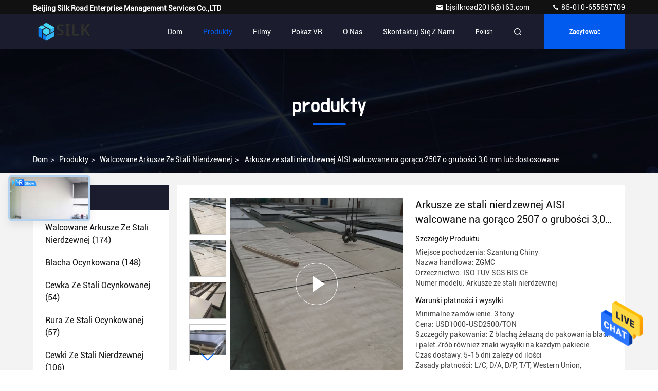

--- FILE ---
content_type: text/html
request_url: https://polish.rolledsteelsheet.com/sale-15369285-aisi-hot-rolled-2507-stainless-steel-sheets-3-0mm-thickness-or-customized.html
body_size: 35056
content:

<!DOCTYPE html>
<html  >
<head>
	<meta charset="utf-8">
	<meta http-equiv="X-UA-Compatible" content="IE=edge">
	<meta name="viewport" content="width=device-width, initial-scale=1.0, maximum-scale=5.1">
    <title>Arkusze ze stali nierdzewnej AISI walcowane na gorąco 2507 o grubości 3,0 mm lub dostosowane</title>
    <meta name="keywords" content="Walcowana na gorąco płyta ze stali nierdzewnej 2507, płyta ze stali nierdzewnej Aisi 2507, płyta ze stali nierdzewnej Aisi 2507 3, Walcowane arkusze ze stali nierdzewnej" />
    <meta name="description" content="wysoka jakość Arkusze ze stali nierdzewnej AISI walcowane na gorąco 2507 o grubości 3,0 mm lub dostosowane z Chin, Wiodący rynek produktów w Chinach Walcowana na gorąco płyta ze stali nierdzewnej 2507 Produkt, ze ścisłą kontrolą jakości płyta ze stali nierdzewnej Aisi 2507 fabryki, wytwarzanie wysokiej jakości płyta ze stali nierdzewnej Aisi 2507 3 produkty." />
     <link rel='preload'
					  href=/photo/rolledsteelsheet/sitetpl/style/commonV2.css?ver=1698826157 as='style'><link type='text/css' rel='stylesheet'
					  href=/photo/rolledsteelsheet/sitetpl/style/commonV2.css?ver=1698826157 media='all'><meta property="og:title" content="Arkusze ze stali nierdzewnej AISI walcowane na gorąco 2507 o grubości 3,0 mm lub dostosowane" />
<meta property="og:description" content="wysoka jakość Arkusze ze stali nierdzewnej AISI walcowane na gorąco 2507 o grubości 3,0 mm lub dostosowane z Chin, Wiodący rynek produktów w Chinach Walcowana na gorąco płyta ze stali nierdzewnej 2507 Produkt, ze ścisłą kontrolą jakości płyta ze stali nierdzewnej Aisi 2507 fabryki, wytwarzanie wysokiej jakości płyta ze stali nierdzewnej Aisi 2507 3 produkty." />
<meta property="og:type" content="product" />
<meta property="og:availability" content="instock" />
<meta property="og:site_name" content="Beijing Silk Road Enterprise Management Services Co.,LTD" />
<meta property="og:url" content="https://polish.rolledsteelsheet.com/sale-15369285-aisi-hot-rolled-2507-stainless-steel-sheets-3-0mm-thickness-or-customized.html" />
<meta property="og:image" content="https://polish.rolledsteelsheet.com/photo/ps41711434-aisi_hot_rolled_2507_stainless_steel_sheets_3_0mm_thickness_or_customized.jpg" />
<link rel="canonical" href="https://polish.rolledsteelsheet.com/sale-15369285-aisi-hot-rolled-2507-stainless-steel-sheets-3-0mm-thickness-or-customized.html" />
<style type="text/css">
/*<![CDATA[*/
.consent__cookie {position: fixed;top: 0;left: 0;width: 100%;height: 0%;z-index: 100000;}.consent__cookie_bg {position: fixed;top: 0;left: 0;width: 100%;height: 100%;background: #000;opacity: .6;display: none }.consent__cookie_rel {position: fixed;bottom:0;left: 0;width: 100%;background: #fff;display: -webkit-box;display: -ms-flexbox;display: flex;flex-wrap: wrap;padding: 24px 80px;-webkit-box-sizing: border-box;box-sizing: border-box;-webkit-box-pack: justify;-ms-flex-pack: justify;justify-content: space-between;-webkit-transition: all ease-in-out .3s;transition: all ease-in-out .3s }.consent__close {position: absolute;top: 20px;right: 20px;cursor: pointer }.consent__close svg {fill: #777 }.consent__close:hover svg {fill: #000 }.consent__cookie_box {flex: 1;word-break: break-word;}.consent__warm {color: #777;font-size: 16px;margin-bottom: 12px;line-height: 19px }.consent__title {color: #333;font-size: 20px;font-weight: 600;margin-bottom: 12px;line-height: 23px }.consent__itxt {color: #333;font-size: 14px;margin-bottom: 12px;display: -webkit-box;display: -ms-flexbox;display: flex;-webkit-box-align: center;-ms-flex-align: center;align-items: center }.consent__itxt i {display: -webkit-inline-box;display: -ms-inline-flexbox;display: inline-flex;width: 28px;height: 28px;border-radius: 50%;background: #e0f9e9;margin-right: 8px;-webkit-box-align: center;-ms-flex-align: center;align-items: center;-webkit-box-pack: center;-ms-flex-pack: center;justify-content: center }.consent__itxt svg {fill: #3ca860 }.consent__txt {color: #a6a6a6;font-size: 14px;margin-bottom: 8px;line-height: 17px }.consent__btns {display: -webkit-box;display: -ms-flexbox;display: flex;-webkit-box-orient: vertical;-webkit-box-direction: normal;-ms-flex-direction: column;flex-direction: column;-webkit-box-pack: center;-ms-flex-pack: center;justify-content: center;flex-shrink: 0;}.consent__btn {width: 280px;height: 40px;line-height: 40px;text-align: center;background: #3ca860;color: #fff;border-radius: 4px;margin: 8px 0;-webkit-box-sizing: border-box;box-sizing: border-box;cursor: pointer;font-size:14px}.consent__btn:hover {background: #00823b }.consent__btn.empty {color: #3ca860;border: 1px solid #3ca860;background: #fff }.consent__btn.empty:hover {background: #3ca860;color: #fff }.open .consent__cookie_bg {display: block }.open .consent__cookie_rel {bottom: 0 }@media (max-width: 760px) {.consent__btns {width: 100%;align-items: center;}.consent__cookie_rel {padding: 20px 24px }}.consent__cookie.open {display: block;}.consent__cookie {display: none;}
/*]]>*/
</style>
<script type="text/javascript">
/*<![CDATA[*/
window.isvideotpl = 0;window.detailurl = '';
var cta_cid = 51253;var isShowGuide=0;showGuideColor=0;var company_type = 14;var webim_domain = '';

var colorUrl = '';
var aisearch = 0;
var selfUrl = '';
window.playerReportUrl='/vod/view_count/report';
var query_string = ["Products","Detail"];
var g_tp = '';
var customtplcolor = 99709;
window.predomainsub = "";
/*]]>*/
</script>
</head>
<body>
<img src="/logo.gif" style="display:none" alt="logo"/>
    <div id="floatAd" style="z-index: 110000;position:absolute;right:30px;bottom:60px;height:79px;display: block;">
                                <a href="/webim/webim_tab.html" rel="nofollow" data-uid="70818" onclick= 'setwebimCookie(70818,15369285,14);' target="_blank">
            <img style="width: 80px;cursor: pointer;" alt='Wyślij wiadomość' src="/images/floatimage_chat.gif"/>
        </a>
                                </div>
<a style="display: none!important;" title="Beijing Silk Road Enterprise Management Services Co.,LTD" class="float-inquiry" href="/contactnow.html" onclick='setinquiryCookie("{\"showproduct\":1,\"pid\":\"15369285\",\"name\":\"Arkusze ze stali nierdzewnej AISI walcowane na gor\\u0105co 2507 o grubo\\u015bci 3,0 mm lub dostosowane\",\"source_url\":\"\\/sale-15369285-aisi-hot-rolled-2507-stainless-steel-sheets-3-0mm-thickness-or-customized.html\",\"picurl\":\"\\/photo\\/pd41711434-aisi_hot_rolled_2507_stainless_steel_sheets_3_0mm_thickness_or_customized.jpg\",\"propertyDetail\":[[\"nazwisko\",\"Arkusze ze stali nierdzewnej\"],[\"Standardowy\",\"JIS, ASTM, DIN, EN, JIS, AISI, GB itp\"],[\"Technika\",\"Trzymaj walcowane, wygrzane\"],[\"G\\u0119sto\\u015b\\u0107\",\"30,0-100 mm\"]],\"company_name\":null,\"picurl_c\":\"\\/photo\\/pc41711434-aisi_hot_rolled_2507_stainless_steel_sheets_3_0mm_thickness_or_customized.jpg\",\"price\":\"USD1000-USD2500\\/TON\",\"username\":\"Ms. QI\",\"viewTime\":\"Ostatnie logowanie : 5 godzin 31 minuty temu\",\"subject\":\"Jaka jest najlepsza cena za Arkusze ze stali nierdzewnej AISI walcowane na gor\\u0105co 2507 o grubo\\u015bci 3,0 mm lub dostosowane\",\"countrycode\":\"\"}");'></a>
<script>
var originProductInfo = '';
var originProductInfo = {"showproduct":1,"pid":"15369285","name":"Arkusze ze stali nierdzewnej AISI walcowane na gor\u0105co 2507 o grubo\u015bci 3,0 mm lub dostosowane","source_url":"\/sale-15369285-aisi-hot-rolled-2507-stainless-steel-sheets-3-0mm-thickness-or-customized.html","picurl":"\/photo\/pd41711434-aisi_hot_rolled_2507_stainless_steel_sheets_3_0mm_thickness_or_customized.jpg","propertyDetail":[["nazwisko","Arkusze ze stali nierdzewnej"],["Standardowy","JIS, ASTM, DIN, EN, JIS, AISI, GB itp"],["Technika","Trzymaj walcowane, wygrzane"],["G\u0119sto\u015b\u0107","30,0-100 mm"]],"company_name":null,"picurl_c":"\/photo\/pc41711434-aisi_hot_rolled_2507_stainless_steel_sheets_3_0mm_thickness_or_customized.jpg","price":"USD1000-USD2500\/TON","username":"Ms. QI","viewTime":"Ostatnie logowanie : 1 godzin 31 minuty temu","subject":"Jaka jest najlepsza cena za Arkusze ze stali nierdzewnej AISI walcowane na gor\u0105co 2507 o grubo\u015bci 3,0 mm lub dostosowane","countrycode":""};
var save_url = "/contactsave.html";
var update_url = "/updateinquiry.html";
var productInfo = {};
var defaulProductInfo = {};
var myDate = new Date();
var curDate = myDate.getFullYear()+'-'+(parseInt(myDate.getMonth())+1)+'-'+myDate.getDate();
var message = '';
var default_pop = 1;
var leaveMessageDialog = document.getElementsByClassName('leave-message-dialog')[0]; // 获取弹层
var _$$ = function (dom) {
    return document.querySelectorAll(dom);
};
resInfo = originProductInfo;
resInfo['name'] = resInfo['name'] || '';
defaulProductInfo.pid = resInfo['pid'];
defaulProductInfo.productName = resInfo['name'] ?? '';
defaulProductInfo.productInfo = resInfo['propertyDetail'];
defaulProductInfo.productImg = resInfo['picurl_c'];
defaulProductInfo.subject = resInfo['subject'] ?? '';
defaulProductInfo.productImgAlt = resInfo['name'] ?? '';
var inquirypopup_tmp = 1;
var message = 'Drogi,'+'\r\n'+"Jestem zainteresowany"+' '+trim(resInfo['name'])+", czy możesz przesłać mi więcej szczegółów, takich jak typ, rozmiar, MOQ, materiał itp."+'\r\n'+"Dzięki!"+'\r\n'+"Czekam na Twoją odpowiedź.";
var message_1 = 'Drogi,'+'\r\n'+"Jestem zainteresowany"+' '+trim(resInfo['name'])+", czy możesz przesłać mi więcej szczegółów, takich jak typ, rozmiar, MOQ, materiał itp."+'\r\n'+"Dzięki!"+'\r\n'+"Czekam na Twoją odpowiedź.";
var message_2 = 'Cześć,'+'\r\n'+"Szukam"+' '+trim(resInfo['name'])+", proszę o przesłanie ceny, specyfikacji i zdjęcia."+'\r\n'+"Twoja szybka odpowiedź będzie bardzo mile widziana."+'\r\n'+"Zapraszam do kontaktu w celu uzyskania dalszych informacji."+'\r\n'+"Wielkie dzięki.";
var message_3 = 'Cześć,'+'\r\n'+trim(resInfo['name'])+' '+"spełnia moje oczekiwania."+'\r\n'+"Proszę podać najlepszą cenę i inne informacje o produkcie."+'\r\n'+"Zapraszam do kontaktu mailowego."+'\r\n'+"Wielkie dzięki.";

var message_4 = 'Drogi,'+'\r\n'+"Jaka jest cena FOB na Twoim"+' '+trim(resInfo['name'])+'?'+'\r\n'+"Jaka jest nazwa najbliższego portu?"+'\r\n'+"Proszę o odpowiedź jak najszybciej, byłoby lepiej, gdybyśmy udzielili dalszych informacji."+'\r\n'+"Pozdrowienia!";
var message_5 = 'Cześć,'+'\r\n'+"Jestem bardzo zainteresowany twoją"+' '+trim(resInfo['name'])+'.'+'\r\n'+"Proszę o przesłanie mi szczegółów produktu."+'\r\n'+"Czekam na Twoją szybką odpowiedź."+'\r\n'+"Zapraszam do kontaktu mailowego."+'\r\n'+"Pozdrowienia!";

var message_6 = 'Drogi,'+'\r\n'+"Podaj nam informacje o swoim"+' '+trim(resInfo['name'])+", takie jak rodzaj, rozmiar, materiał i oczywiście najlepsza cena."+'\r\n'+"Czekam na Twoją szybką odpowiedź."+'\r\n'+"Dziękuję Ci!";
var message_7 = 'Drogi,'+'\r\n'+"Czy możesz dostarczyć"+' '+trim(resInfo['name'])+" dla nas?"+'\r\n'+"Najpierw potrzebujemy cennika i niektórych szczegółów produktu."+'\r\n'+"Mam nadzieję, że otrzymam odpowiedź jak najszybciej i czekam na współpracę."+'\r\n'+"Dziękuję Ci bardzo.";
var message_8 = 'cześć,'+'\r\n'+"Szukam"+' '+trim(resInfo['name'])+", proszę o bardziej szczegółowe informacje o produkcie."+'\r\n'+"Czekam na odpowiedź."+'\r\n'+"Dziękuję Ci!";
var message_9 = 'Cześć,'+'\r\n'+"Twój"+' '+trim(resInfo['name'])+" bardzo dobrze spełnia moje wymagania."+'\r\n'+"Proszę o przesłanie ceny, specyfikacji i podobnego modelu będzie OK."+'\r\n'+"Zapraszam do rozmowy ze mną."+'\r\n'+"Dzięki!";
var message_10 = 'Drogi,'+'\r\n'+"Chcę dowiedzieć się więcej o szczegółach i wycenie"+' '+trim(resInfo['name'])+'.'+'\r\n'+"Nie wahaj się ze mną skontaktować."+'\r\n'+"Pozdrowienia!";

var r = getRandom(1,10);

defaulProductInfo.message = eval("message_"+r);
    defaulProductInfo.message = eval("message_"+r);
        var mytAjax = {

    post: function(url, data, fn) {
        var xhr = new XMLHttpRequest();
        xhr.open("POST", url, true);
        xhr.setRequestHeader("Content-Type", "application/x-www-form-urlencoded;charset=UTF-8");
        xhr.setRequestHeader("X-Requested-With", "XMLHttpRequest");
        xhr.setRequestHeader('Content-Type','text/plain;charset=UTF-8');
        xhr.onreadystatechange = function() {
            if(xhr.readyState == 4 && (xhr.status == 200 || xhr.status == 304)) {
                fn.call(this, xhr.responseText);
            }
        };
        xhr.send(data);
    },

    postform: function(url, data, fn) {
        var xhr = new XMLHttpRequest();
        xhr.open("POST", url, true);
        xhr.setRequestHeader("X-Requested-With", "XMLHttpRequest");
        xhr.onreadystatechange = function() {
            if(xhr.readyState == 4 && (xhr.status == 200 || xhr.status == 304)) {
                fn.call(this, xhr.responseText);
            }
        };
        xhr.send(data);
    }
};
/*window.onload = function(){
    leaveMessageDialog = document.getElementsByClassName('leave-message-dialog')[0];
    if (window.localStorage.recordDialogStatus=='undefined' || (window.localStorage.recordDialogStatus!='undefined' && window.localStorage.recordDialogStatus != curDate)) {
        setTimeout(function(){
            if(parseInt(inquirypopup_tmp%10) == 1){
                creatDialog(defaulProductInfo, 1);
            }
        }, 6000);
    }
};*/
function trim(str)
{
    str = str.replace(/(^\s*)/g,"");
    return str.replace(/(\s*$)/g,"");
};
function getRandom(m,n){
    var num = Math.floor(Math.random()*(m - n) + n);
    return num;
};
function strBtn(param) {

    var starattextarea = document.getElementById("textareamessage").value.length;
    var email = document.getElementById("startEmail").value;

    var default_tip = document.querySelectorAll(".watermark_container").length;
    if (20 < starattextarea && starattextarea < 3000) {
        if(default_tip>0){
            document.getElementById("textareamessage1").parentNode.parentNode.nextElementSibling.style.display = "none";
        }else{
            document.getElementById("textareamessage1").parentNode.nextElementSibling.style.display = "none";
        }

    } else {
        if(default_tip>0){
            document.getElementById("textareamessage1").parentNode.parentNode.nextElementSibling.style.display = "block";
        }else{
            document.getElementById("textareamessage1").parentNode.nextElementSibling.style.display = "block";
        }

        return;
    }

    // var re = /^([a-zA-Z0-9_-])+@([a-zA-Z0-9_-])+\.([a-zA-Z0-9_-])+/i;/*邮箱不区分大小写*/
    var re = /^[a-zA-Z0-9][\w-]*(\.?[\w-]+)*@[a-zA-Z0-9-]+(\.[a-zA-Z0-9]+)+$/i;
    if (!re.test(email)) {
        document.getElementById("startEmail").nextElementSibling.style.display = "block";
        return;
    } else {
        document.getElementById("startEmail").nextElementSibling.style.display = "none";
    }

    var subject = document.getElementById("pop_subject").value;
    var pid = document.getElementById("pop_pid").value;
    var message = document.getElementById("textareamessage").value;
    var sender_email = document.getElementById("startEmail").value;
    var tel = '';
    if (document.getElementById("tel0") != undefined && document.getElementById("tel0") != '')
        tel = document.getElementById("tel0").value;
    var form_serialize = '&tel='+tel;

    form_serialize = form_serialize.replace(/\+/g, "%2B");
    mytAjax.post(save_url,"pid="+pid+"&subject="+subject+"&email="+sender_email+"&message="+(message)+form_serialize,function(res){
        var mes = JSON.parse(res);
        if(mes.status == 200){
            var iid = mes.iid;
            document.getElementById("pop_iid").value = iid;
            document.getElementById("pop_uuid").value = mes.uuid;

            if(typeof gtag_report_conversion === "function"){
                gtag_report_conversion();//执行统计js代码
            }
            if(typeof fbq === "function"){
                fbq('track','Purchase');//执行统计js代码
            }
        }
    });
    for (var index = 0; index < document.querySelectorAll(".dialog-content-pql").length; index++) {
        document.querySelectorAll(".dialog-content-pql")[index].style.display = "none";
    };
    $('#idphonepql').val(tel);
    document.getElementById("dialog-content-pql-id").style.display = "block";
    ;
};
function twoBtnOk(param) {

    var selectgender = document.getElementById("Mr").innerHTML;
    var iid = document.getElementById("pop_iid").value;
    var sendername = document.getElementById("idnamepql").value;
    var senderphone = document.getElementById("idphonepql").value;
    var sendercname = document.getElementById("idcompanypql").value;
    var uuid = document.getElementById("pop_uuid").value;
    var gender = 2;
    if(selectgender == 'Mr.') gender = 0;
    if(selectgender == 'Mrs.') gender = 1;
    var pid = document.getElementById("pop_pid").value;
    var form_serialize = '';

        form_serialize = form_serialize.replace(/\+/g, "%2B");

    mytAjax.post(update_url,"iid="+iid+"&gender="+gender+"&uuid="+uuid+"&name="+(sendername)+"&tel="+(senderphone)+"&company="+(sendercname)+form_serialize,function(res){});

    for (var index = 0; index < document.querySelectorAll(".dialog-content-pql").length; index++) {
        document.querySelectorAll(".dialog-content-pql")[index].style.display = "none";
    };
    document.getElementById("dialog-content-pql-ok").style.display = "block";

};
function toCheckMust(name) {
    $('#'+name+'error').hide();
}
function handClidk(param) {
    var starattextarea = document.getElementById("textareamessage1").value.length;
    var email = document.getElementById("startEmail1").value;
    var default_tip = document.querySelectorAll(".watermark_container").length;
    if (20 < starattextarea && starattextarea < 3000) {
        if(default_tip>0){
            document.getElementById("textareamessage1").parentNode.parentNode.nextElementSibling.style.display = "none";
        }else{
            document.getElementById("textareamessage1").parentNode.nextElementSibling.style.display = "none";
        }

    } else {
        if(default_tip>0){
            document.getElementById("textareamessage1").parentNode.parentNode.nextElementSibling.style.display = "block";
        }else{
            document.getElementById("textareamessage1").parentNode.nextElementSibling.style.display = "block";
        }

        return;
    }

    // var re = /^([a-zA-Z0-9_-])+@([a-zA-Z0-9_-])+\.([a-zA-Z0-9_-])+/i;
    var re = /^[a-zA-Z0-9][\w-]*(\.?[\w-]+)*@[a-zA-Z0-9-]+(\.[a-zA-Z0-9]+)+$/i;
    if (!re.test(email)) {
        document.getElementById("startEmail1").nextElementSibling.style.display = "block";
        return;
    } else {
        document.getElementById("startEmail1").nextElementSibling.style.display = "none";
    }

    var subject = document.getElementById("pop_subject").value;
    var pid = document.getElementById("pop_pid").value;
    var message = document.getElementById("textareamessage1").value;
    var sender_email = document.getElementById("startEmail1").value;
    var form_serialize = tel = '';
    if (document.getElementById("tel1") != undefined && document.getElementById("tel1") != '')
        tel = document.getElementById("tel1").value;
        mytAjax.post(save_url,"email="+sender_email+"&tel="+tel+"&pid="+pid+"&message="+message+"&subject="+subject+form_serialize,function(res){

        var mes = JSON.parse(res);
        if(mes.status == 200){
            var iid = mes.iid;
            document.getElementById("pop_iid").value = iid;
            document.getElementById("pop_uuid").value = mes.uuid;
            if(typeof gtag_report_conversion === "function"){
                gtag_report_conversion();//执行统计js代码
            }
        }

    });
    for (var index = 0; index < document.querySelectorAll(".dialog-content-pql").length; index++) {
        document.querySelectorAll(".dialog-content-pql")[index].style.display = "none";
    };
    $('#idphonepql').val(tel);
    document.getElementById("dialog-content-pql-id").style.display = "block";

};
window.addEventListener('load', function () {
    $('.checkbox-wrap label').each(function(){
        if($(this).find('input').prop('checked')){
            $(this).addClass('on')
        }else {
            $(this).removeClass('on')
        }
    })
    $(document).on('click', '.checkbox-wrap label' , function(ev){
        if (ev.target.tagName.toUpperCase() != 'INPUT') {
            $(this).toggleClass('on')
        }
    })
})

function hand_video(pdata) {
    data = JSON.parse(pdata);
    productInfo.productName = data.productName;
    productInfo.productInfo = data.productInfo;
    productInfo.productImg = data.productImg;
    productInfo.subject = data.subject;

    var message = 'Drogi,'+'\r\n'+"Jestem zainteresowany"+' '+trim(data.productName)+", czy mógłbyś przesłać mi więcej informacji, takich jak rodzaj, rozmiar, ilość, materiał itp."+'\r\n'+"Dzięki!"+'\r\n'+"Czekam na Twoją odpowiedź.";

    var message = 'Drogi,'+'\r\n'+"Jestem zainteresowany"+' '+trim(data.productName)+", czy możesz przesłać mi więcej szczegółów, takich jak typ, rozmiar, MOQ, materiał itp."+'\r\n'+"Dzięki!"+'\r\n'+"Czekam na Twoją odpowiedź.";
    var message_1 = 'Drogi,'+'\r\n'+"Jestem zainteresowany"+' '+trim(data.productName)+", czy możesz przesłać mi więcej szczegółów, takich jak typ, rozmiar, MOQ, materiał itp."+'\r\n'+"Dzięki!"+'\r\n'+"Czekam na Twoją odpowiedź.";
    var message_2 = 'Cześć,'+'\r\n'+"Szukam"+' '+trim(data.productName)+", proszę o przesłanie ceny, specyfikacji i zdjęcia."+'\r\n'+"Twoja szybka odpowiedź będzie bardzo mile widziana."+'\r\n'+"Zapraszam do kontaktu w celu uzyskania dalszych informacji."+'\r\n'+"Wielkie dzięki.";
    var message_3 = 'Cześć,'+'\r\n'+trim(data.productName)+' '+"spełnia moje oczekiwania."+'\r\n'+"Proszę podać najlepszą cenę i inne informacje o produkcie."+'\r\n'+"Zapraszam do kontaktu mailowego."+'\r\n'+"Wielkie dzięki.";

    var message_4 = 'Drogi,'+'\r\n'+"Jaka jest cena FOB na Twoim"+' '+trim(data.productName)+'?'+'\r\n'+"Jaka jest nazwa najbliższego portu?"+'\r\n'+"Proszę o odpowiedź jak najszybciej, byłoby lepiej, gdybyśmy udzielili dalszych informacji."+'\r\n'+"Pozdrowienia!";
    var message_5 = 'Cześć,'+'\r\n'+"Jestem bardzo zainteresowany twoją"+' '+trim(data.productName)+'.'+'\r\n'+"Proszę o przesłanie mi szczegółów produktu."+'\r\n'+"Czekam na Twoją szybką odpowiedź."+'\r\n'+"Zapraszam do kontaktu mailowego."+'\r\n'+"Pozdrowienia!";

    var message_6 = 'Drogi,'+'\r\n'+"Podaj nam informacje o swoim"+' '+trim(data.productName)+", takie jak rodzaj, rozmiar, materiał i oczywiście najlepsza cena."+'\r\n'+"Czekam na Twoją szybką odpowiedź."+'\r\n'+"Dziękuję Ci!";
    var message_7 = 'Drogi,'+'\r\n'+"Czy możesz dostarczyć"+' '+trim(data.productName)+" dla nas?"+'\r\n'+"Najpierw potrzebujemy cennika i niektórych szczegółów produktu."+'\r\n'+"Mam nadzieję, że otrzymam odpowiedź jak najszybciej i czekam na współpracę."+'\r\n'+"Dziękuję Ci bardzo.";
    var message_8 = 'cześć,'+'\r\n'+"Szukam"+' '+trim(data.productName)+", proszę o bardziej szczegółowe informacje o produkcie."+'\r\n'+"Czekam na odpowiedź."+'\r\n'+"Dziękuję Ci!";
    var message_9 = 'Cześć,'+'\r\n'+"Twój"+' '+trim(data.productName)+" bardzo dobrze spełnia moje wymagania."+'\r\n'+"Proszę o przesłanie ceny, specyfikacji i podobnego modelu będzie OK."+'\r\n'+"Zapraszam do rozmowy ze mną."+'\r\n'+"Dzięki!";
    var message_10 = 'Drogi,'+'\r\n'+"Chcę dowiedzieć się więcej o szczegółach i wycenie"+' '+trim(data.productName)+'.'+'\r\n'+"Nie wahaj się ze mną skontaktować."+'\r\n'+"Pozdrowienia!";

    var r = getRandom(1,10);

    productInfo.message = eval("message_"+r);
            if(parseInt(inquirypopup_tmp/10) == 1){
        productInfo.message = "";
    }
    productInfo.pid = data.pid;
    creatDialog(productInfo, 2);
};

function handDialog(pdata) {
    data = JSON.parse(pdata);
    productInfo.productName = data.productName;
    productInfo.productInfo = data.productInfo;
    productInfo.productImg = data.productImg;
    productInfo.subject = data.subject;

    var message = 'Drogi,'+'\r\n'+"Jestem zainteresowany"+' '+trim(data.productName)+", czy mógłbyś przesłać mi więcej informacji, takich jak rodzaj, rozmiar, ilość, materiał itp."+'\r\n'+"Dzięki!"+'\r\n'+"Czekam na Twoją odpowiedź.";

    var message = 'Drogi,'+'\r\n'+"Jestem zainteresowany"+' '+trim(data.productName)+", czy możesz przesłać mi więcej szczegółów, takich jak typ, rozmiar, MOQ, materiał itp."+'\r\n'+"Dzięki!"+'\r\n'+"Czekam na Twoją odpowiedź.";
    var message_1 = 'Drogi,'+'\r\n'+"Jestem zainteresowany"+' '+trim(data.productName)+", czy możesz przesłać mi więcej szczegółów, takich jak typ, rozmiar, MOQ, materiał itp."+'\r\n'+"Dzięki!"+'\r\n'+"Czekam na Twoją odpowiedź.";
    var message_2 = 'Cześć,'+'\r\n'+"Szukam"+' '+trim(data.productName)+", proszę o przesłanie ceny, specyfikacji i zdjęcia."+'\r\n'+"Twoja szybka odpowiedź będzie bardzo mile widziana."+'\r\n'+"Zapraszam do kontaktu w celu uzyskania dalszych informacji."+'\r\n'+"Wielkie dzięki.";
    var message_3 = 'Cześć,'+'\r\n'+trim(data.productName)+' '+"spełnia moje oczekiwania."+'\r\n'+"Proszę podać najlepszą cenę i inne informacje o produkcie."+'\r\n'+"Zapraszam do kontaktu mailowego."+'\r\n'+"Wielkie dzięki.";

    var message_4 = 'Drogi,'+'\r\n'+"Jaka jest cena FOB na Twoim"+' '+trim(data.productName)+'?'+'\r\n'+"Jaka jest nazwa najbliższego portu?"+'\r\n'+"Proszę o odpowiedź jak najszybciej, byłoby lepiej, gdybyśmy udzielili dalszych informacji."+'\r\n'+"Pozdrowienia!";
    var message_5 = 'Cześć,'+'\r\n'+"Jestem bardzo zainteresowany twoją"+' '+trim(data.productName)+'.'+'\r\n'+"Proszę o przesłanie mi szczegółów produktu."+'\r\n'+"Czekam na Twoją szybką odpowiedź."+'\r\n'+"Zapraszam do kontaktu mailowego."+'\r\n'+"Pozdrowienia!";

    var message_6 = 'Drogi,'+'\r\n'+"Podaj nam informacje o swoim"+' '+trim(data.productName)+", takie jak rodzaj, rozmiar, materiał i oczywiście najlepsza cena."+'\r\n'+"Czekam na Twoją szybką odpowiedź."+'\r\n'+"Dziękuję Ci!";
    var message_7 = 'Drogi,'+'\r\n'+"Czy możesz dostarczyć"+' '+trim(data.productName)+" dla nas?"+'\r\n'+"Najpierw potrzebujemy cennika i niektórych szczegółów produktu."+'\r\n'+"Mam nadzieję, że otrzymam odpowiedź jak najszybciej i czekam na współpracę."+'\r\n'+"Dziękuję Ci bardzo.";
    var message_8 = 'cześć,'+'\r\n'+"Szukam"+' '+trim(data.productName)+", proszę o bardziej szczegółowe informacje o produkcie."+'\r\n'+"Czekam na odpowiedź."+'\r\n'+"Dziękuję Ci!";
    var message_9 = 'Cześć,'+'\r\n'+"Twój"+' '+trim(data.productName)+" bardzo dobrze spełnia moje wymagania."+'\r\n'+"Proszę o przesłanie ceny, specyfikacji i podobnego modelu będzie OK."+'\r\n'+"Zapraszam do rozmowy ze mną."+'\r\n'+"Dzięki!";
    var message_10 = 'Drogi,'+'\r\n'+"Chcę dowiedzieć się więcej o szczegółach i wycenie"+' '+trim(data.productName)+'.'+'\r\n'+"Nie wahaj się ze mną skontaktować."+'\r\n'+"Pozdrowienia!";

    var r = getRandom(1,10);
    productInfo.message = eval("message_"+r);
            if(parseInt(inquirypopup_tmp/10) == 1){
        productInfo.message = "";
    }
    productInfo.pid = data.pid;
    creatDialog(productInfo, 2);
};

function closepql(param) {

    leaveMessageDialog.style.display = 'none';
};

function closepql2(param) {

    for (var index = 0; index < document.querySelectorAll(".dialog-content-pql").length; index++) {
        document.querySelectorAll(".dialog-content-pql")[index].style.display = "none";
    };
    document.getElementById("dialog-content-pql-ok").style.display = "block";
};

function decodeHtmlEntities(str) {
    var tempElement = document.createElement('div');
    tempElement.innerHTML = str;
    return tempElement.textContent || tempElement.innerText || '';
}

function initProduct(productInfo,type){

    productInfo.productName = decodeHtmlEntities(productInfo.productName);
    productInfo.message = decodeHtmlEntities(productInfo.message);

    leaveMessageDialog = document.getElementsByClassName('leave-message-dialog')[0];
    leaveMessageDialog.style.display = "block";
    if(type == 3){
        var popinquiryemail = document.getElementById("popinquiryemail").value;
        _$$("#startEmail1")[0].value = popinquiryemail;
    }else{
        _$$("#startEmail1")[0].value = "";
    }
    _$$("#startEmail")[0].value = "";
    _$$("#idnamepql")[0].value = "";
    _$$("#idphonepql")[0].value = "";
    _$$("#idcompanypql")[0].value = "";

    _$$("#pop_pid")[0].value = productInfo.pid;
    _$$("#pop_subject")[0].value = productInfo.subject;
    
    if(parseInt(inquirypopup_tmp/10) == 1){
        productInfo.message = "";
    }

    _$$("#textareamessage1")[0].value = productInfo.message;
    _$$("#textareamessage")[0].value = productInfo.message;

    _$$("#dialog-content-pql-id .titlep")[0].innerHTML = productInfo.productName;
    _$$("#dialog-content-pql-id img")[0].setAttribute("src", productInfo.productImg);
    _$$("#dialog-content-pql-id img")[0].setAttribute("alt", productInfo.productImgAlt);

    _$$("#dialog-content-pql-id-hand img")[0].setAttribute("src", productInfo.productImg);
    _$$("#dialog-content-pql-id-hand img")[0].setAttribute("alt", productInfo.productImgAlt);
    _$$("#dialog-content-pql-id-hand .titlep")[0].innerHTML = productInfo.productName;

    if (productInfo.productInfo.length > 0) {
        var ul2, ul;
        ul = document.createElement("ul");
        for (var index = 0; index < productInfo.productInfo.length; index++) {
            var el = productInfo.productInfo[index];
            var li = document.createElement("li");
            var span1 = document.createElement("span");
            span1.innerHTML = el[0] + ":";
            var span2 = document.createElement("span");
            span2.innerHTML = el[1];
            li.appendChild(span1);
            li.appendChild(span2);
            ul.appendChild(li);

        }
        ul2 = ul.cloneNode(true);
        if (type === 1) {
            _$$("#dialog-content-pql-id .left")[0].replaceChild(ul, _$$("#dialog-content-pql-id .left ul")[0]);
        } else {
            _$$("#dialog-content-pql-id-hand .left")[0].replaceChild(ul2, _$$("#dialog-content-pql-id-hand .left ul")[0]);
            _$$("#dialog-content-pql-id .left")[0].replaceChild(ul, _$$("#dialog-content-pql-id .left ul")[0]);
        }
    };
    for (var index = 0; index < _$$("#dialog-content-pql-id .right ul li").length; index++) {
        _$$("#dialog-content-pql-id .right ul li")[index].addEventListener("click", function (params) {
            _$$("#dialog-content-pql-id .right #Mr")[0].innerHTML = this.innerHTML
        }, false)

    };

};
function closeInquiryCreateDialog() {
    document.getElementById("xuanpan_dialog_box_pql").style.display = "none";
};
function showInquiryCreateDialog() {
    document.getElementById("xuanpan_dialog_box_pql").style.display = "block";
};
function submitPopInquiry(){
    var message = document.getElementById("inquiry_message").value;
    var email = document.getElementById("inquiry_email").value;
    var subject = defaulProductInfo.subject;
    var pid = defaulProductInfo.pid;
    if (email === undefined) {
        showInquiryCreateDialog();
        document.getElementById("inquiry_email").style.border = "1px solid red";
        return false;
    };
    if (message === undefined) {
        showInquiryCreateDialog();
        document.getElementById("inquiry_message").style.border = "1px solid red";
        return false;
    };
    if (email.search(/^\w+((-\w+)|(\.\w+))*\@[A-Za-z0-9]+((\.|-)[A-Za-z0-9]+)*\.[A-Za-z0-9]+$/) == -1) {
        document.getElementById("inquiry_email").style.border= "1px solid red";
        showInquiryCreateDialog();
        return false;
    } else {
        document.getElementById("inquiry_email").style.border= "";
    };
    if (message.length < 20 || message.length >3000) {
        showInquiryCreateDialog();
        document.getElementById("inquiry_message").style.border = "1px solid red";
        return false;
    } else {
        document.getElementById("inquiry_message").style.border = "";
    };
    var tel = '';
    if (document.getElementById("tel") != undefined && document.getElementById("tel") != '')
        tel = document.getElementById("tel").value;

    mytAjax.post(save_url,"pid="+pid+"&subject="+subject+"&email="+email+"&message="+(message)+'&tel='+tel,function(res){
        var mes = JSON.parse(res);
        if(mes.status == 200){
            var iid = mes.iid;
            document.getElementById("pop_iid").value = iid;
            document.getElementById("pop_uuid").value = mes.uuid;

        }
    });
    initProduct(defaulProductInfo);
    for (var index = 0; index < document.querySelectorAll(".dialog-content-pql").length; index++) {
        document.querySelectorAll(".dialog-content-pql")[index].style.display = "none";
    };
    $('#idphonepql').val(tel);
    document.getElementById("dialog-content-pql-id").style.display = "block";

};

//带附件上传
function submitPopInquiryfile(email_id,message_id,check_sort,name_id,phone_id,company_id,attachments){

    if(typeof(check_sort) == 'undefined'){
        check_sort = 0;
    }
    var message = document.getElementById(message_id).value;
    var email = document.getElementById(email_id).value;
    var attachments = document.getElementById(attachments).value;
    if(typeof(name_id) !== 'undefined' && name_id != ""){
        var name  = document.getElementById(name_id).value;
    }
    if(typeof(phone_id) !== 'undefined' && phone_id != ""){
        var phone = document.getElementById(phone_id).value;
    }
    if(typeof(company_id) !== 'undefined' && company_id != ""){
        var company = document.getElementById(company_id).value;
    }
    var subject = defaulProductInfo.subject;
    var pid = defaulProductInfo.pid;

    if(check_sort == 0){
        if (email === undefined) {
            showInquiryCreateDialog();
            document.getElementById(email_id).style.border = "1px solid red";
            return false;
        };
        if (message === undefined) {
            showInquiryCreateDialog();
            document.getElementById(message_id).style.border = "1px solid red";
            return false;
        };

        if (email.search(/^\w+((-\w+)|(\.\w+))*\@[A-Za-z0-9]+((\.|-)[A-Za-z0-9]+)*\.[A-Za-z0-9]+$/) == -1) {
            document.getElementById(email_id).style.border= "1px solid red";
            showInquiryCreateDialog();
            return false;
        } else {
            document.getElementById(email_id).style.border= "";
        };
        if (message.length < 20 || message.length >3000) {
            showInquiryCreateDialog();
            document.getElementById(message_id).style.border = "1px solid red";
            return false;
        } else {
            document.getElementById(message_id).style.border = "";
        };
    }else{

        if (message === undefined) {
            showInquiryCreateDialog();
            document.getElementById(message_id).style.border = "1px solid red";
            return false;
        };

        if (email === undefined) {
            showInquiryCreateDialog();
            document.getElementById(email_id).style.border = "1px solid red";
            return false;
        };

        if (message.length < 20 || message.length >3000) {
            showInquiryCreateDialog();
            document.getElementById(message_id).style.border = "1px solid red";
            return false;
        } else {
            document.getElementById(message_id).style.border = "";
        };

        if (email.search(/^\w+((-\w+)|(\.\w+))*\@[A-Za-z0-9]+((\.|-)[A-Za-z0-9]+)*\.[A-Za-z0-9]+$/) == -1) {
            document.getElementById(email_id).style.border= "1px solid red";
            showInquiryCreateDialog();
            return false;
        } else {
            document.getElementById(email_id).style.border= "";
        };

    };

    mytAjax.post(save_url,"pid="+pid+"&subject="+subject+"&email="+email+"&message="+message+"&company="+company+"&attachments="+attachments,function(res){
        var mes = JSON.parse(res);
        if(mes.status == 200){
            var iid = mes.iid;
            document.getElementById("pop_iid").value = iid;
            document.getElementById("pop_uuid").value = mes.uuid;

            if(typeof gtag_report_conversion === "function"){
                gtag_report_conversion();//执行统计js代码
            }
            if(typeof fbq === "function"){
                fbq('track','Purchase');//执行统计js代码
            }
        }
    });
    initProduct(defaulProductInfo);

    if(name !== undefined && name != ""){
        _$$("#idnamepql")[0].value = name;
    }

    if(phone !== undefined && phone != ""){
        _$$("#idphonepql")[0].value = phone;
    }

    if(company !== undefined && company != ""){
        _$$("#idcompanypql")[0].value = company;
    }

    for (var index = 0; index < document.querySelectorAll(".dialog-content-pql").length; index++) {
        document.querySelectorAll(".dialog-content-pql")[index].style.display = "none";
    };
    document.getElementById("dialog-content-pql-id").style.display = "block";

};
function submitPopInquiryByParam(email_id,message_id,check_sort,name_id,phone_id,company_id){

    if(typeof(check_sort) == 'undefined'){
        check_sort = 0;
    }

    var senderphone = '';
    var message = document.getElementById(message_id).value;
    var email = document.getElementById(email_id).value;
    if(typeof(name_id) !== 'undefined' && name_id != ""){
        var name  = document.getElementById(name_id).value;
    }
    if(typeof(phone_id) !== 'undefined' && phone_id != ""){
        var phone = document.getElementById(phone_id).value;
        senderphone = phone;
    }
    if(typeof(company_id) !== 'undefined' && company_id != ""){
        var company = document.getElementById(company_id).value;
    }
    var subject = defaulProductInfo.subject;
    var pid = defaulProductInfo.pid;

    if(check_sort == 0){
        if (email === undefined) {
            showInquiryCreateDialog();
            document.getElementById(email_id).style.border = "1px solid red";
            return false;
        };
        if (message === undefined) {
            showInquiryCreateDialog();
            document.getElementById(message_id).style.border = "1px solid red";
            return false;
        };

        if (email.search(/^\w+((-\w+)|(\.\w+))*\@[A-Za-z0-9]+((\.|-)[A-Za-z0-9]+)*\.[A-Za-z0-9]+$/) == -1) {
            document.getElementById(email_id).style.border= "1px solid red";
            showInquiryCreateDialog();
            return false;
        } else {
            document.getElementById(email_id).style.border= "";
        };
        if (message.length < 20 || message.length >3000) {
            showInquiryCreateDialog();
            document.getElementById(message_id).style.border = "1px solid red";
            return false;
        } else {
            document.getElementById(message_id).style.border = "";
        };
    }else{

        if (message === undefined) {
            showInquiryCreateDialog();
            document.getElementById(message_id).style.border = "1px solid red";
            return false;
        };

        if (email === undefined) {
            showInquiryCreateDialog();
            document.getElementById(email_id).style.border = "1px solid red";
            return false;
        };

        if (message.length < 20 || message.length >3000) {
            showInquiryCreateDialog();
            document.getElementById(message_id).style.border = "1px solid red";
            return false;
        } else {
            document.getElementById(message_id).style.border = "";
        };

        if (email.search(/^\w+((-\w+)|(\.\w+))*\@[A-Za-z0-9]+((\.|-)[A-Za-z0-9]+)*\.[A-Za-z0-9]+$/) == -1) {
            document.getElementById(email_id).style.border= "1px solid red";
            showInquiryCreateDialog();
            return false;
        } else {
            document.getElementById(email_id).style.border= "";
        };

    };

    var productsku = "";
    if($("#product_sku").length > 0){
        productsku = $("#product_sku").html();
    }

    mytAjax.post(save_url,"tel="+senderphone+"&pid="+pid+"&subject="+subject+"&email="+email+"&message="+message+"&messagesku="+encodeURI(productsku),function(res){
        var mes = JSON.parse(res);
        if(mes.status == 200){
            var iid = mes.iid;
            document.getElementById("pop_iid").value = iid;
            document.getElementById("pop_uuid").value = mes.uuid;

            if(typeof gtag_report_conversion === "function"){
                gtag_report_conversion();//执行统计js代码
            }
            if(typeof fbq === "function"){
                fbq('track','Purchase');//执行统计js代码
            }
        }
    });
    initProduct(defaulProductInfo);

    if(name !== undefined && name != ""){
        _$$("#idnamepql")[0].value = name;
    }

    if(phone !== undefined && phone != ""){
        _$$("#idphonepql")[0].value = phone;
    }

    if(company !== undefined && company != ""){
        _$$("#idcompanypql")[0].value = company;
    }

    for (var index = 0; index < document.querySelectorAll(".dialog-content-pql").length; index++) {
        document.querySelectorAll(".dialog-content-pql")[index].style.display = "none";

    };
    document.getElementById("dialog-content-pql-id").style.display = "block";

};

function creat_videoDialog(productInfo, type) {

    if(type == 1){
        if(default_pop != 1){
            return false;
        }
        window.localStorage.recordDialogStatus = curDate;
    }else{
        default_pop = 0;
    }
    initProduct(productInfo, type);
    if (type === 1) {
        // 自动弹出
        for (var index = 0; index < document.querySelectorAll(".dialog-content-pql").length; index++) {

            document.querySelectorAll(".dialog-content-pql")[index].style.display = "none";
        };
        document.getElementById("dialog-content-pql").style.display = "block";
    } else {
        // 手动弹出
        for (var index = 0; index < document.querySelectorAll(".dialog-content-pql").length; index++) {
            document.querySelectorAll(".dialog-content-pql")[index].style.display = "none";
        };
        document.getElementById("dialog-content-pql-id-hand").style.display = "block";
    }
}

function creatDialog(productInfo, type) {

    if(type == 1){
        if(default_pop != 1){
            return false;
        }
        window.localStorage.recordDialogStatus = curDate;
    }else{
        default_pop = 0;
    }
    initProduct(productInfo, type);
    if (type === 1) {
        // 自动弹出
        for (var index = 0; index < document.querySelectorAll(".dialog-content-pql").length; index++) {

            document.querySelectorAll(".dialog-content-pql")[index].style.display = "none";
        };
        document.getElementById("dialog-content-pql").style.display = "block";
    } else {
        // 手动弹出
        for (var index = 0; index < document.querySelectorAll(".dialog-content-pql").length; index++) {
            document.querySelectorAll(".dialog-content-pql")[index].style.display = "none";
        };
        document.getElementById("dialog-content-pql-id-hand").style.display = "block";
    }
}

//带邮箱信息打开询盘框 emailtype=1表示带入邮箱
function openDialog(emailtype){
    var type = 2;//不带入邮箱，手动弹出
    if(emailtype == 1){
        var popinquiryemail = document.getElementById("popinquiryemail").value;
        // var re = /^([a-zA-Z0-9_-])+@([a-zA-Z0-9_-])+\.([a-zA-Z0-9_-])+/i;
        var re = /^[a-zA-Z0-9][\w-]*(\.?[\w-]+)*@[a-zA-Z0-9-]+(\.[a-zA-Z0-9]+)+$/i;
        if (!re.test(popinquiryemail)) {
            //前端提示样式;
            showInquiryCreateDialog();
            document.getElementById("popinquiryemail").style.border = "1px solid red";
            return false;
        } else {
            //前端提示样式;
        }
        var type = 3;
    }
    creatDialog(defaulProductInfo,type);
}

//上传附件
function inquiryUploadFile(){
    var fileObj = document.querySelector("#fileId").files[0];
    //构建表单数据
    var formData = new FormData();
    var filesize = fileObj.size;
    if(filesize > 10485760 || filesize == 0) {
        document.getElementById("filetips").style.display = "block";
        return false;
    }else {
        document.getElementById("filetips").style.display = "none";
    }
    formData.append('popinquiryfile', fileObj);
    document.getElementById("quotefileform").reset();
    var save_url = "/inquiryuploadfile.html";
    mytAjax.postform(save_url,formData,function(res){
        var mes = JSON.parse(res);
        if(mes.status == 200){
            document.getElementById("uploader-file-info").innerHTML = document.getElementById("uploader-file-info").innerHTML + "<span class=op>"+mes.attfile.name+"<a class=delatt id=att"+mes.attfile.id+" onclick=delatt("+mes.attfile.id+");>Delete</a></span>";
            var nowattachs = document.getElementById("attachments").value;
            if( nowattachs !== ""){
                var attachs = JSON.parse(nowattachs);
                attachs[mes.attfile.id] = mes.attfile;
            }else{
                var attachs = {};
                attachs[mes.attfile.id] = mes.attfile;
            }
            document.getElementById("attachments").value = JSON.stringify(attachs);
        }
    });
}
//附件删除
function delatt(attid)
{
    var nowattachs = document.getElementById("attachments").value;
    if( nowattachs !== ""){
        var attachs = JSON.parse(nowattachs);
        if(attachs[attid] == ""){
            return false;
        }
        var formData = new FormData();
        var delfile = attachs[attid]['filename'];
        var save_url = "/inquirydelfile.html";
        if(delfile != "") {
            formData.append('delfile', delfile);
            mytAjax.postform(save_url, formData, function (res) {
                if(res !== "") {
                    var mes = JSON.parse(res);
                    if (mes.status == 200) {
                        delete attachs[attid];
                        document.getElementById("attachments").value = JSON.stringify(attachs);
                        var s = document.getElementById("att"+attid);
                        s.parentNode.remove();
                    }
                }
            });
        }
    }else{
        return false;
    }
}

</script>
<div class="leave-message-dialog" style="display: none">
<style>
    .leave-message-dialog .close:before, .leave-message-dialog .close:after{
        content:initial;
    }
</style>
<div class="dialog-content-pql" id="dialog-content-pql" style="display: none">
    <span class="close" onclick="closepql()"><img src="/images/close.png" alt="close"></span>
    <div class="title">
        <p class="firstp-pql">Zostaw wiadomość</p>
        <p class="lastp-pql">Oddzwonimy wkrótce!</p>
    </div>
    <div class="form">
        <div class="textarea">
            <textarea style='font-family: robot;'  name="" id="textareamessage" cols="30" rows="10" style="margin-bottom:14px;width:100%"
                placeholder="Podaj szczegóły swojego zapytania."></textarea>
        </div>
        <p class="error-pql"> <span class="icon-pql"><img src="/images/error.png" alt="Beijing Silk Road Enterprise Management Services Co.,LTD"></span> Twoja wiadomość musi mieć od 20 do 3000 znaków!</p>
        <input id="startEmail" type="text" placeholder="Wprowadź swój email" onkeydown="if(event.keyCode === 13){ strBtn();}">
        <p class="error-pql"><span class="icon-pql"><img src="/images/error.png" alt="Beijing Silk Road Enterprise Management Services Co.,LTD"></span> Proszę sprawdzić email! </p>
                <div class="operations">
            <div class='btn' id="submitStart" type="submit" onclick="strBtn()">Zatwierdź</div>
        </div>
            </div>
</div>
<div class="dialog-content-pql dialog-content-pql-id" id="dialog-content-pql-id" style="display:none">
        <span class="close" onclick="closepql2()"><svg t="1648434466530" class="icon" viewBox="0 0 1024 1024" version="1.1" xmlns="http://www.w3.org/2000/svg" p-id="2198" width="16" height="16"><path d="M576 512l277.333333 277.333333-64 64-277.333333-277.333333L234.666667 853.333333 170.666667 789.333333l277.333333-277.333333L170.666667 234.666667 234.666667 170.666667l277.333333 277.333333L789.333333 170.666667 853.333333 234.666667 576 512z" fill="#444444" p-id="2199"></path></svg></span>
    <div class="left">
        <div class="img"><img></div>
        <p class="titlep"></p>
        <ul> </ul>
    </div>
    <div class="right">
                <p class="title">Więcej informacji ułatwia lepszą komunikację.</p>
                <div style="position: relative;">
            <div class="mr"> <span id="Mr">Pan.</span>
                <ul>
                    <li>Pan.</li>
                    <li>Pani.</li>
                </ul>
            </div>
            <input style="text-indent: 80px;" type="text" id="idnamepql" placeholder="Wpisz swoje imię">
        </div>
        <input type="text"  id="idphonepql"  placeholder="Numer telefonu">
        <input type="text" id="idcompanypql"  placeholder="firma" onkeydown="if(event.keyCode === 13){ twoBtnOk();}">
                <div class="btn form_new" id="twoBtnOk" onclick="twoBtnOk()">dobrze</div>
    </div>
</div>

<div class="dialog-content-pql dialog-content-pql-ok" id="dialog-content-pql-ok" style="display:none">
        <span class="close" onclick="closepql()"><svg t="1648434466530" class="icon" viewBox="0 0 1024 1024" version="1.1" xmlns="http://www.w3.org/2000/svg" p-id="2198" width="16" height="16"><path d="M576 512l277.333333 277.333333-64 64-277.333333-277.333333L234.666667 853.333333 170.666667 789.333333l277.333333-277.333333L170.666667 234.666667 234.666667 170.666667l277.333333 277.333333L789.333333 170.666667 853.333333 234.666667 576 512z" fill="#444444" p-id="2199"></path></svg></span>
    <div class="duihaook"></div>
        <p class="title">Przesłano pomyślnie!</p>
        <p class="p1" style="text-align: center; font-size: 18px; margin-top: 14px;">Oddzwonimy wkrótce!</p>
    <div class="btn" onclick="closepql()" id="endOk" style="margin: 0 auto;margin-top: 50px;">dobrze</div>
</div>
<div class="dialog-content-pql dialog-content-pql-id dialog-content-pql-id-hand" id="dialog-content-pql-id-hand"
    style="display:none">
     <input type="hidden" name="pop_pid" id="pop_pid" value="0">
     <input type="hidden" name="pop_subject" id="pop_subject" value="">
     <input type="hidden" name="pop_iid" id="pop_iid" value="0">
     <input type="hidden" name="pop_uuid" id="pop_uuid" value="0">
        <span class="close" onclick="closepql()"><svg t="1648434466530" class="icon" viewBox="0 0 1024 1024" version="1.1" xmlns="http://www.w3.org/2000/svg" p-id="2198" width="16" height="16"><path d="M576 512l277.333333 277.333333-64 64-277.333333-277.333333L234.666667 853.333333 170.666667 789.333333l277.333333-277.333333L170.666667 234.666667 234.666667 170.666667l277.333333 277.333333L789.333333 170.666667 853.333333 234.666667 576 512z" fill="#444444" p-id="2199"></path></svg></span>
    <div class="left">
        <div class="img"><img></div>
        <p class="titlep"></p>
        <ul> </ul>
    </div>
    <div class="right" style="float:right">
                <div class="title">
            <p class="firstp-pql">Zostaw wiadomość</p>
            <p class="lastp-pql">Oddzwonimy wkrótce!</p>
        </div>
                <div class="form">
            <div class="textarea">
                <textarea style='font-family: robot;' name="message" id="textareamessage1" cols="30" rows="10"
                    placeholder="Podaj szczegóły swojego zapytania."></textarea>
            </div>
            <p class="error-pql"> <span class="icon-pql"><img src="/images/error.png" alt="Beijing Silk Road Enterprise Management Services Co.,LTD"></span> Twoja wiadomość musi mieć od 20 do 3000 znaków!</p>

                            <input style="display:none" id="tel1" name="tel" type="text" oninput="value=value.replace(/[^0-9_+-]/g,'');" placeholder="Numer telefonu">
                        <input id='startEmail1' name='email' data-type='1' type='text'
                   placeholder="Wprowadź swój email"
                   onkeydown='if(event.keyCode === 13){ handClidk();}'>
            
            <p class='error-pql'><span class='icon-pql'>
                    <img src="/images/error.png" alt="Beijing Silk Road Enterprise Management Services Co.,LTD"></span> Proszę sprawdzić email!            </p>

            <div class="operations">
                <div class='btn' id="submitStart1" type="submit" onclick="handClidk()">Zatwierdź</div>
            </div>
        </div>
    </div>
</div>
</div>
<div id="xuanpan_dialog_box_pql" class="xuanpan_dialog_box_pql"
    style="display:none;background:rgba(0,0,0,.6);width:100%;height:100%;position: fixed;top:0;left:0;z-index: 999999;">
    <div class="box_pql"
      style="width:526px;height:206px;background:rgba(255,255,255,1);opacity:1;border-radius:4px;position: absolute;left: 50%;top: 50%;transform: translate(-50%,-50%);">
      <div onclick="closeInquiryCreateDialog()" class="close close_create_dialog"
        style="cursor: pointer;height:42px;width:40px;float:right;padding-top: 16px;"><span
          style="display: inline-block;width: 25px;height: 2px;background: rgb(114, 114, 114);transform: rotate(45deg); "><span
            style="display: block;width: 25px;height: 2px;background: rgb(114, 114, 114);transform: rotate(-90deg); "></span></span>
      </div>
      <div
        style="height: 72px; overflow: hidden; text-overflow: ellipsis; display:-webkit-box;-ebkit-line-clamp: 3;-ebkit-box-orient: vertical; margin-top: 58px; padding: 0 84px; font-size: 18px; color: rgba(51, 51, 51, 1); text-align: center; ">
        Proszę podać prawidłowy adres e-mail i szczegółowe wymagania (20-3000 znaków).</div>
      <div onclick="closeInquiryCreateDialog()" class="close_create_dialog"
        style="width: 139px; height: 36px; background: rgba(253, 119, 34, 1); border-radius: 4px; margin: 16px auto; color: rgba(255, 255, 255, 1); font-size: 18px; line-height: 36px; text-align: center;">
        dobrze</div>
    </div>
</div>
<style type="text/css">.vr-asidebox {position: fixed; bottom: 290px; left: 16px; width: 160px; height: 90px; background: #eee; overflow: hidden; border: 4px solid rgba(4, 120, 237, 0.24); box-shadow: 0px 8px 16px rgba(0, 0, 0, 0.08); border-radius: 8px; display: none; z-index: 1000; } .vr-small {position: fixed; bottom: 290px; left: 16px; width: 72px; height: 90px; background: url(/images/ctm_icon_vr.png) no-repeat center; background-size: 69.5px; overflow: hidden; display: none; cursor: pointer; z-index: 1000; display: block; text-decoration: none; } .vr-group {position: relative; } .vr-animate {width: 160px; height: 90px; background: #eee; position: relative; } .js-marquee {/*margin-right: 0!important;*/ } .vr-link {position: absolute; top: 0; left: 0; width: 100%; height: 100%; display: none; } .vr-mask {position: absolute; top: 0px; left: 0px; width: 100%; height: 100%; display: block; background: #000; opacity: 0.4; } .vr-jump {position: absolute; top: 0px; left: 0px; width: 100%; height: 100%; display: block; background: url(/images/ctm_icon_see.png) no-repeat center center; background-size: 34px; font-size: 0; } .vr-close {position: absolute; top: 50%; right: 0px; width: 16px; height: 20px; display: block; transform: translate(0, -50%); background: rgba(255, 255, 255, 0.6); border-radius: 4px 0px 0px 4px; cursor: pointer; } .vr-close i {position: absolute; top: 0px; left: 0px; width: 100%; height: 100%; display: block; background: url(/images/ctm_icon_left.png) no-repeat center center; background-size: 16px; } .vr-group:hover .vr-link {display: block; } .vr-logo {position: absolute; top: 4px; left: 4px; width: 50px; height: 14px; background: url(/images/ctm_icon_vrshow.png) no-repeat; background-size: 48px; }
</style>
<a class="vr-small" title="Beijing Silk Road Enterprise Management Services Co.,LTD Widok wirtualnej rzeczywistości" href="/vr.html" target="_blank"></a>
<div class="vr-asidebox">
    <div class="vr-group">
        <div class="vr-animate marquee">
            <div class="vr-imgslidr" style="background: url(https://vr.ecerimg.com/data/dd/55/rolledsteelsheet/vr/cover_thumb.jpg) no-repeat center left;height: 90px;width: 400px;"></div>
        </div>
        <div class="vr-link">
            <span class="vr-mask"></span>
            <a title="Beijing Silk Road Enterprise Management Services Co.,LTD Widok wirtualnej rzeczywistości" class="vr-jump" href="/vr.html" target="_blank">vr</a>
            <span class="vr-close" onclick="hideVr()" title="Zginać"><i></i></span>
        </div>
        <div class="vr-logo"></div>
    </div>
</div>

<script type="text/javascript">
    function showVr() {
        document.querySelector('.vr-asidebox').style.display = 'block';
        document.querySelector('.vr-small').style.display = 'none';
        setCookie(0)
    }

    function hideVr() {
        document.querySelector('.vr-asidebox').style.display = 'none';
        document.querySelector('.vr-small').style.display = 'block';
        setCookie(1)
    }
    // 读缓存
    function getCookie(name) {
        var arr, reg = new RegExp("(^| )" + name + "=([^;]*)(;|$)");
        if (arr = document.cookie.match(reg))
            return unescape(arr[2]);
        else
            return null;
    }
    // 存缓存
    function setCookie(value) {
        var Days = 1;
        var exp = new Date();
        exp.setTime(exp.getTime() + Days * 24 * 60 * 60 * 1000);
        document.cookie = "vr=" + escape(value) + ";expires=" + exp.toGMTString();
    }
    window.addEventListener('load', function () {
        (function($){$.fn.marquee=function(options){return this.each(function(){var o=$.extend({},$.fn.marquee.defaults,options),$this=$(this),$marqueeWrapper,containerWidth,animationCss,verticalDir,elWidth,loopCount=3,playState="animation-play-state",css3AnimationIsSupported=!1,_prefixedEvent=function(element,type,callback){var pfx=["webkit","moz","MS","o",""];for(var p=0;p<pfx.length;p++){if(!pfx[p]){type=type.toLowerCase()}element.addEventListener(pfx[p]+type,callback,!1)}},_objToString=function(obj){var tabjson=[];for(var p in obj){if(obj.hasOwnProperty(p)){tabjson.push(p+":"+obj[p])}}tabjson.push();return"{"+tabjson.join(",")+"}"},_startAnimationWithDelay=function(){$this.timer=setTimeout(animate,o.delayBeforeStart)},methods={pause:function(){if(css3AnimationIsSupported&&o.allowCss3Support){$marqueeWrapper.css(playState,"paused")}else{if($.fn.pause){$marqueeWrapper.pause()}}$this.data("runningStatus","paused");$this.trigger("paused")},resume:function(){if(css3AnimationIsSupported&&o.allowCss3Support){$marqueeWrapper.css(playState,"running")}else{if($.fn.resume){$marqueeWrapper.resume()}}$this.data("runningStatus","resumed");$this.trigger("resumed")},toggle:function(){methods[$this.data("runningStatus")=="resumed"?"pause":"resume"]()},destroy:function(){clearTimeout($this.timer);$this.find("*").addBack().off();$this.html($this.find(".js-marquee:first").html())}};if(typeof options==="string"){if($.isFunction(methods[options])){if(!$marqueeWrapper){$marqueeWrapper=$this.find(".js-marquee-wrapper")}if($this.data("css3AnimationIsSupported")===!0){css3AnimationIsSupported=!0}methods[options]()}return}var dataAttributes={},attr;$.each(o,function(key,value){attr=$this.attr("data-"+key);if(typeof attr!=="undefined"){switch(attr){case"true":attr=!0;break;case"false":attr=!1;break}o[key]=attr}});if(o.speed){o.duration=parseInt($this.width(),10)/o.speed*1000}verticalDir=o.direction=="up"||o.direction=="down";o.gap=o.duplicated?parseInt(o.gap):0;$this.wrapInner('<div class="js-marquee"></div>');var $el=$this.find(".js-marquee").css({"margin-right":o.gap,"float":"left"});if(o.duplicated){$el.clone(!0).appendTo($this)}$this.wrapInner('<div style="width:100000px" class="js-marquee-wrapper"></div>');$marqueeWrapper=$this.find(".js-marquee-wrapper");if(verticalDir){var containerHeight=$this.height();$marqueeWrapper.removeAttr("style");$this.height(containerHeight);$this.find(".js-marquee").css({"float":"none","margin-bottom":o.gap,"margin-right":0});if(o.duplicated){$this.find(".js-marquee:last").css({"margin-bottom":0})}var elHeight=$this.find(".js-marquee:first").height()+o.gap;if(o.startVisible&&!o.duplicated){o._completeDuration=((parseInt(elHeight,10)+parseInt(containerHeight,10))/parseInt(containerHeight,10))*o.duration;o.duration=(parseInt(elHeight,10)/parseInt(containerHeight,10))*o.duration}else{o.duration=((parseInt(elHeight,10)+parseInt(containerHeight,10))/parseInt(containerHeight,10))*o.duration}}else{elWidth=$this.find(".js-marquee:first").width()+o.gap;containerWidth=$this.width();if(o.startVisible&&!o.duplicated){o._completeDuration=((parseInt(elWidth,10)+parseInt(containerWidth,10))/parseInt(containerWidth,10))*o.duration;o.duration=(parseInt(elWidth,10)/parseInt(containerWidth,10))*o.duration}else{o.duration=((parseInt(elWidth,10)+parseInt(containerWidth,10))/parseInt(containerWidth,10))*o.duration}}if(o.duplicated){o.duration=o.duration/2}if(o.allowCss3Support){var elm=document.body||document.createElement("div"),animationName="marqueeAnimation-"+Math.floor(Math.random()*10000000),domPrefixes="Webkit Moz O ms Khtml".split(" "),animationString="animation",animationCss3Str="",keyframeString="";if(elm.style.animation!==undefined){keyframeString="@keyframes "+animationName+" ";css3AnimationIsSupported=!0}if(css3AnimationIsSupported===!1){for(var i=0;i<domPrefixes.length;i++){if(elm.style[domPrefixes[i]+"AnimationName"]!==undefined){var prefix="-"+domPrefixes[i].toLowerCase()+"-";animationString=prefix+animationString;playState=prefix+playState;keyframeString="@"+prefix+"keyframes "+animationName+" ";css3AnimationIsSupported=!0;break}}}if(css3AnimationIsSupported){animationCss3Str=animationName+" "+o.duration/1000+"s "+o.delayBeforeStart/1000+"s infinite "+o.css3easing;$this.data("css3AnimationIsSupported",!0)}}var _rePositionVertically=function(){$marqueeWrapper.css("transform","translateY("+(o.direction=="up"?containerHeight+"px":"-"+elHeight+"px")+")")},_rePositionHorizontally=function(){$marqueeWrapper.css("transform","translateX("+(o.direction=="left"?containerWidth+"px":"-"+elWidth+"px")+")")};if(o.duplicated){if(verticalDir){if(o.startVisible){$marqueeWrapper.css("transform","translateY(0)")}else{$marqueeWrapper.css("transform","translateY("+(o.direction=="up"?containerHeight+"px":"-"+((elHeight*2)-o.gap)+"px")+")")}}else{if(o.startVisible){$marqueeWrapper.css("transform","translateX(0)")}else{$marqueeWrapper.css("transform","translateX("+(o.direction=="left"?containerWidth+"px":"-"+((elWidth*2)-o.gap)+"px")+")")
        }}if(!o.startVisible){loopCount=1}}else{if(o.startVisible){loopCount=2}else{if(verticalDir){_rePositionVertically()}else{_rePositionHorizontally()}}}var animate=function(){if(o.duplicated){if(loopCount===1){o._originalDuration=o.duration;if(verticalDir){o.duration=o.direction=="up"?o.duration+(containerHeight/((elHeight)/o.duration)):o.duration*2}else{o.duration=o.direction=="left"?o.duration+(containerWidth/((elWidth)/o.duration)):o.duration*2}if(animationCss3Str){animationCss3Str=animationName+" "+o.duration/1000+"s "+o.delayBeforeStart/1000+"s "+o.css3easing}loopCount++}else{if(loopCount===2){o.duration=o._originalDuration;if(animationCss3Str){animationName=animationName+"0";keyframeString=$.trim(keyframeString)+"0 ";animationCss3Str=animationName+" "+o.duration/1000+"s 0s infinite "+o.css3easing}loopCount++}}}if(verticalDir){if(o.duplicated){if(loopCount>2){$marqueeWrapper.css("transform","translateY("+(o.direction=="up"?0:"-"+elHeight+"px")+")")}animationCss={"transform":"translateY("+(o.direction=="up"?"-"+elHeight+"px":0)+")"}}else{if(o.startVisible){if(loopCount===2){if(animationCss3Str){animationCss3Str=animationName+" "+o.duration/1000+"s "+o.delayBeforeStart/1000+"s "+o.css3easing}animationCss={"transform":"translateY("+(o.direction=="up"?"-"+elHeight+"px":containerHeight+"px")+")"};loopCount++}else{if(loopCount===3){o.duration=o._completeDuration;if(animationCss3Str){animationName=animationName+"0";keyframeString=$.trim(keyframeString)+"0 ";animationCss3Str=animationName+" "+o.duration/1000+"s 0s infinite "+o.css3easing}_rePositionVertically()}}}else{_rePositionVertically();animationCss={"transform":"translateY("+(o.direction=="up"?"-"+($marqueeWrapper.height())+"px":containerHeight+"px")+")"}}}}else{if(o.duplicated){if(loopCount>2){$marqueeWrapper.css("transform","translateX("+(o.direction=="left"?0:"-"+elWidth+"px")+")")}animationCss={"transform":"translateX("+(o.direction=="left"?"-"+elWidth+"px":0)+")"}}else{if(o.startVisible){if(loopCount===2){if(animationCss3Str){animationCss3Str=animationName+" "+o.duration/1000+"s "+o.delayBeforeStart/1000+"s "+o.css3easing}animationCss={"transform":"translateX("+(o.direction=="left"?"-"+elWidth+"px":containerWidth+"px")+")"};loopCount++}else{if(loopCount===3){o.duration=o._completeDuration;if(animationCss3Str){animationName=animationName+"0";keyframeString=$.trim(keyframeString)+"0 ";animationCss3Str=animationName+" "+o.duration/1000+"s 0s infinite "+o.css3easing}_rePositionHorizontally()}}}else{_rePositionHorizontally();animationCss={"transform":"translateX("+(o.direction=="left"?"-"+elWidth+"px":containerWidth+"px")+")"}}}}$this.trigger("beforeStarting");if(css3AnimationIsSupported){$marqueeWrapper.css(animationString,animationCss3Str);var keyframeCss=keyframeString+" { 100%  "+_objToString(animationCss)+"}",$styles=$marqueeWrapper.find("style");if($styles.length!==0){$styles.filter(":last").html(keyframeCss)}else{$("head").append("<style>"+keyframeCss+"</style>")}_prefixedEvent($marqueeWrapper[0],"AnimationIteration",function(){$this.trigger("finished")});_prefixedEvent($marqueeWrapper[0],"AnimationEnd",function(){animate();$this.trigger("finished")})}else{$marqueeWrapper.animate(animationCss,o.duration,o.easing,function(){$this.trigger("finished");if(o.pauseOnCycle){_startAnimationWithDelay()}else{animate()}})}$this.data("runningStatus","resumed")};$this.on("pause",methods.pause);$this.on("resume",methods.resume);if(o.pauseOnHover){$this.on("mouseenter",methods.pause);$this.on("mouseleave",methods.resume)}if(css3AnimationIsSupported&&o.allowCss3Support){animate()}else{_startAnimationWithDelay()}})};$.fn.marquee.defaults={allowCss3Support:!0,css3easing:"linear",easing:"linear",delayBeforeStart:1000,direction:"left",duplicated:!1,duration:5000,speed:0,gap:20,pauseOnCycle:!1,pauseOnHover:!1,startVisible:!1}})(jQuery);
        var v = getCookie('vr');
        if (v == 0 || v == null) {
            showVr()
        } else {
            hideVr()
        }
        $(".marquee").marquee({
            speed: 6.14,
            startVisible: !0,
            gap: 0,
            delayBeforeStart: 1e3,
            duplicated: !0
        })
    });

</script>

<div data-head='head'>
<div class="header_p_99709">
      <div class="header_p_main">
        <div class="header_p_left ecer-ellipsis">Beijing Silk Road Enterprise Management Services Co.,LTD</div>
        <div class="header_p_right">
          <a class="header_p_a header_p_a1" title="Beijing Silk Road Enterprise Management Services Co.,LTD" href="mailto:bjsilkroad2016@163.com">
            <i class="feitian ft-contact2"></i>bjsilkroad2016@163.com
          </a>
          <a class="header_p_a" title="Beijing Silk Road Enterprise Management Services Co.,LTD" href="tel:86-010-655697709">
            <i class="feitian ft-phone1"></i> 86-010-655697709
          </a>
        </div>
      </div>
      <div class="header_p_main2">
        <div
          class="header_p_logo image-all ecer-flex ecer-flex-align ecer-flex-start">
          <svg
            t="1678689866105"
            class="icon"
            viewBox="0 0 1024 1024"
            version="1.1"
            xmlns="http://www.w3.org/2000/svg"
            p-id="8460"
            width="36"
            height="36">
            <path
              d="M196.266667 277.333333h635.733333c17.066667 0 34.133333-12.8 34.133333-34.133333s-17.066667-29.866667-38.4-29.866667H196.266667c-21.333333 0-34.133333 17.066667-34.133334 34.133334s12.8 29.866667 34.133334 29.866666zM827.733333 477.866667H196.266667c-17.066667 0-34.133333 12.8-34.133334 34.133333s12.8 34.133333 34.133334 34.133333h635.733333c17.066667 0 34.133333-12.8 34.133333-34.133333s-17.066667-34.133333-38.4-34.133333zM827.733333 746.666667H196.266667c-17.066667 0-34.133333 12.8-34.133334 34.133333s12.8 29.866667 34.133334 29.866667h635.733333c17.066667 0 34.133333-12.8 34.133333-34.133334s-17.066667-29.866667-38.4-29.866666z"
              fill="#ffffff"
              p-id="8461"></path>
          </svg>
          <a href="/" title="Beijing Silk Road Enterprise Management Services Co.,LTD">
                 <img
            src="/logo.gif" alt="Beijing Silk Road Enterprise Management Services Co.,LTD"
          />
            </a>
        </div>
        
        
        
        
        <div class="header_p_right">
          <div class="p_sub ecer-flex">
                                                                             
                              <div class="p_item p_child_item">
                  <a class="p_item  level1-a 
                                                                                                                                                                                                                                                                                                                                                                "   href="/" title="Dom">
                                      Dom
                                    </a>
                                    
                    
                                                   </div>
                                                                             
                              <div class="p_item p_child_item">
                  <a class="p_item  level1-a 
                                  active1
                "   href="/products.html" title="Produkty">
                                      Produkty
                                    </a>
                                    <div class="p_child">
                    
                                          <!-- 二级 -->
                      <div class="p_child_item">
                          <a class="level2-a ecer-ellipsis active2" href=/supplier-441312-rolled-stainless-steel-sheets title="Jakość Walcowane arkusze ze stali nierdzewnej Fabryka"><span class="main-a">Walcowane arkusze ze stali nierdzewnej</span>
                                                    </a>
                                                </div>
                                            <!-- 二级 -->
                      <div class="p_child_item">
                          <a class="level2-a ecer-ellipsis " href=/supplier-441320-galvanized-sheet-plate title="Jakość blacha ocynkowana Fabryka"><span class="main-a">blacha ocynkowana</span>
                                                    </a>
                                                </div>
                                            <!-- 二级 -->
                      <div class="p_child_item">
                          <a class="level2-a ecer-ellipsis " href=/supplier-441321-galvanized-steel-coil title="Jakość Cewka ze stali ocynkowanej Fabryka"><span class="main-a">Cewka ze stali ocynkowanej</span>
                                                    </a>
                                                </div>
                                            <!-- 二级 -->
                      <div class="p_child_item">
                          <a class="level2-a ecer-ellipsis " href=/supplier-441519-galvanized-steel-tube title="Jakość Rura ze stali ocynkowanej Fabryka"><span class="main-a">Rura ze stali ocynkowanej</span>
                                                    </a>
                                                </div>
                                            <!-- 二级 -->
                      <div class="p_child_item">
                          <a class="level2-a ecer-ellipsis " href=/supplier-441314-stainless-steel-coils title="Jakość Cewki ze stali nierdzewnej Fabryka"><span class="main-a">Cewki ze stali nierdzewnej</span>
                                                    </a>
                                                </div>
                                            <!-- 二级 -->
                      <div class="p_child_item">
                          <a class="level2-a ecer-ellipsis " href=/supplier-441315-stainless-steel-pipe title="Jakość Rury ze stali nierdzewnej Fabryka"><span class="main-a">Rury ze stali nierdzewnej</span>
                                                    </a>
                                                </div>
                                            <!-- 二级 -->
                      <div class="p_child_item">
                          <a class="level2-a ecer-ellipsis " href=/supplier-441317-stainless-steel-round-bars title="Jakość Okrągłe pręty ze stali nierdzewnej Fabryka"><span class="main-a">Okrągłe pręty ze stali nierdzewnej</span>
                                                    </a>
                                                </div>
                                            <!-- 二级 -->
                      <div class="p_child_item">
                          <a class="level2-a ecer-ellipsis " href=/supplier-441511-stainless-steel-flat-bar title="Jakość płaskownik ze stali nierdzewnej Fabryka"><span class="main-a">płaskownik ze stali nierdzewnej</span>
                                                    </a>
                                                </div>
                                            <!-- 二级 -->
                      <div class="p_child_item">
                          <a class="level2-a ecer-ellipsis " href=/supplier-441513-stainless-steel-angle-bar title="Jakość Kątownik ze stali nierdzewnej Fabryka"><span class="main-a">Kątownik ze stali nierdzewnej</span>
                                                    </a>
                                                </div>
                                            <!-- 二级 -->
                      <div class="p_child_item">
                          <a class="level2-a ecer-ellipsis " href=/supplier-441514-prepainted-galvanized-steel-coil title="Jakość Wstępnie malowana cewka ze stali ocynkowanej Fabryka"><span class="main-a">Wstępnie malowana cewka ze stali ocynkowanej</span>
                                                    </a>
                                                </div>
                                            <!-- 二级 -->
                      <div class="p_child_item">
                          <a class="level2-a ecer-ellipsis " href=/supplier-441515-steel-tinplate title="Jakość blacha stalowa Fabryka"><span class="main-a">blacha stalowa</span>
                                                    </a>
                                                </div>
                                            <!-- 二级 -->
                      <div class="p_child_item">
                          <a class="level2-a ecer-ellipsis " href=/supplier-441677-wear-resistant-steel-plate title="Jakość Odporna na ścieranie płyta stalowa Fabryka"><span class="main-a">Odporna na ścieranie płyta stalowa</span>
                                                    </a>
                                                </div>
                                            <!-- 二级 -->
                      <div class="p_child_item">
                          <a class="level2-a ecer-ellipsis " href=/supplier-446962-carbon-steel-coils title="Jakość Cewki ze stali węglowej Fabryka"><span class="main-a">Cewki ze stali węglowej</span>
                                                    </a>
                                                </div>
                                            <!-- 二级 -->
                      <div class="p_child_item">
                          <a class="level2-a ecer-ellipsis " href=/supplier-460719-carbon-steel-plates title="Jakość Płyty ze stali węglowej Fabryka"><span class="main-a">Płyty ze stali węglowej</span>
                                                    </a>
                                                </div>
                                            <!-- 二级 -->
                      <div class="p_child_item">
                          <a class="level2-a ecer-ellipsis " href=/supplier-468868-carbon-steel-pipe title="Jakość Rura ze stali węglowej Fabryka"><span class="main-a">Rura ze stali węglowej</span>
                                                    </a>
                                                </div>
                                        </div>
                                    
                    
                                                   </div>
                                                                             
                              <div class="p_item p_child_item">
                  <a class="p_item  level1-a 
                                                                                                                                                                                                                                                                                                                                                                " target="_blank"  href="/video.html" title="Filmy">
                                      Filmy
                                    </a>
                                    
                    
                                                   </div>
                                                                             
                              <div class="p_item p_child_item">
                  <a class="p_item  level1-a 
                                                                                                                                                                                                                                                                                                                                                                " target="_blank"  href="/vr.html" title="Pokaz VR">
                                      Pokaz VR
                                    </a>
                                    
                    
                                                   </div>
                                                                             
                              <div class="p_item p_child_item">
                  <a class="p_item  level1-a 
                                                                                                                                                                                                                                                                                                                                                                "   href="/aboutus.html" title="O nas">
                                      O nas
                                    </a>
                                    
                    
                                    <div class="p_child">
                                                                                                    
                                                                                                                        
                                                                                                                        
                                                                                                                        
                                                                                  <div class="p_child_item ">
                        <a class="" href="/aboutus.html" title="O nas">profil firmy</a>
                      </div>
                                                                                
                                                                                                    <div class="p_child_item">
                      <a class="" href="/factory.html" title="Wycieczka po fabryce">Wycieczka po fabryce</a>
                    </div>
                                                            
                                                                                                                        <div class="p_child_item">
                      <a class="level2-a " href="/quality.html" title="Kontrola jakości">Kontrola jakości</a>
                    </div>
                                        
                                                                                                                        
                                                                                                                        
                                                          </div>
                                                   </div>
                                                                                                                                                                         
                              <div class="p_item p_child_item">
                  <a class="p_item  level1-a 
                                                                                                                                                                                                                                                                                                                                                                "   href="/contactus.html" title="Skontaktuj się z nami">
                                      Skontaktuj się z nami
                                    </a>
                                    
                    
                                                   </div>
                                                                             
                             
                            
            <div class="p_item p_child_item p_serch english">
              <div class="p_country"> polish</div>
              <div class="icon_country feitian ft-language2"></div>
              <!-- 一级 -->
                <div class="p_child english_box">
                                      
                    <div class="p_child_item">
                        <a href="https://www.rolledsteelsheet.com/sale-15369285-aisi-hot-rolled-2507-stainless-steel-sheets-3-0mm-thickness-or-customized.html" title="english">english </a>
                    </div>
                                      
                    <div class="p_child_item">
                        <a href="https://french.rolledsteelsheet.com/sale-15369285-aisi-hot-rolled-2507-stainless-steel-sheets-3-0mm-thickness-or-customized.html" title="français">français </a>
                    </div>
                                      
                    <div class="p_child_item">
                        <a href="https://german.rolledsteelsheet.com/sale-15369285-aisi-hot-rolled-2507-stainless-steel-sheets-3-0mm-thickness-or-customized.html" title="Deutsch">Deutsch </a>
                    </div>
                                      
                    <div class="p_child_item">
                        <a href="https://italian.rolledsteelsheet.com/sale-15369285-aisi-hot-rolled-2507-stainless-steel-sheets-3-0mm-thickness-or-customized.html" title="Italiano">Italiano </a>
                    </div>
                                      
                    <div class="p_child_item">
                        <a href="https://russian.rolledsteelsheet.com/sale-15369285-aisi-hot-rolled-2507-stainless-steel-sheets-3-0mm-thickness-or-customized.html" title="Русский">Русский </a>
                    </div>
                                      
                    <div class="p_child_item">
                        <a href="https://spanish.rolledsteelsheet.com/sale-15369285-aisi-hot-rolled-2507-stainless-steel-sheets-3-0mm-thickness-or-customized.html" title="Español">Español </a>
                    </div>
                                      
                    <div class="p_child_item">
                        <a href="https://portuguese.rolledsteelsheet.com/sale-15369285-aisi-hot-rolled-2507-stainless-steel-sheets-3-0mm-thickness-or-customized.html" title="português">português </a>
                    </div>
                                      
                    <div class="p_child_item">
                        <a href="https://dutch.rolledsteelsheet.com/sale-15369285-aisi-hot-rolled-2507-stainless-steel-sheets-3-0mm-thickness-or-customized.html" title="Nederlandse">Nederlandse </a>
                    </div>
                                      
                    <div class="p_child_item">
                        <a href="https://greek.rolledsteelsheet.com/sale-15369285-aisi-hot-rolled-2507-stainless-steel-sheets-3-0mm-thickness-or-customized.html" title="ελληνικά">ελληνικά </a>
                    </div>
                                      
                    <div class="p_child_item">
                        <a href="https://japanese.rolledsteelsheet.com/sale-15369285-aisi-hot-rolled-2507-stainless-steel-sheets-3-0mm-thickness-or-customized.html" title="日本語">日本語 </a>
                    </div>
                                      
                    <div class="p_child_item">
                        <a href="https://korean.rolledsteelsheet.com/sale-15369285-aisi-hot-rolled-2507-stainless-steel-sheets-3-0mm-thickness-or-customized.html" title="한국">한국 </a>
                    </div>
                                      
                    <div class="p_child_item">
                        <a href="https://arabic.rolledsteelsheet.com/sale-15369285-aisi-hot-rolled-2507-stainless-steel-sheets-3-0mm-thickness-or-customized.html" title="العربية">العربية </a>
                    </div>
                                      
                    <div class="p_child_item">
                        <a href="https://hindi.rolledsteelsheet.com/sale-15369285-aisi-hot-rolled-2507-stainless-steel-sheets-3-0mm-thickness-or-customized.html" title="हिन्दी">हिन्दी </a>
                    </div>
                                      
                    <div class="p_child_item">
                        <a href="https://turkish.rolledsteelsheet.com/sale-15369285-aisi-hot-rolled-2507-stainless-steel-sheets-3-0mm-thickness-or-customized.html" title="Türkçe">Türkçe </a>
                    </div>
                                      
                    <div class="p_child_item">
                        <a href="https://indonesian.rolledsteelsheet.com/sale-15369285-aisi-hot-rolled-2507-stainless-steel-sheets-3-0mm-thickness-or-customized.html" title="indonesia">indonesia </a>
                    </div>
                                      
                    <div class="p_child_item">
                        <a href="https://vietnamese.rolledsteelsheet.com/sale-15369285-aisi-hot-rolled-2507-stainless-steel-sheets-3-0mm-thickness-or-customized.html" title="tiếng Việt">tiếng Việt </a>
                    </div>
                                      
                    <div class="p_child_item">
                        <a href="https://thai.rolledsteelsheet.com/sale-15369285-aisi-hot-rolled-2507-stainless-steel-sheets-3-0mm-thickness-or-customized.html" title="ไทย">ไทย </a>
                    </div>
                                      
                    <div class="p_child_item">
                        <a href="https://bengali.rolledsteelsheet.com/sale-15369285-aisi-hot-rolled-2507-stainless-steel-sheets-3-0mm-thickness-or-customized.html" title="বাংলা">বাংলা </a>
                    </div>
                                      
                    <div class="p_child_item">
                        <a href="https://persian.rolledsteelsheet.com/sale-15369285-aisi-hot-rolled-2507-stainless-steel-sheets-3-0mm-thickness-or-customized.html" title="فارسی">فارسی </a>
                    </div>
                                      
                    <div class="p_child_item">
                        <a href="https://polish.rolledsteelsheet.com/sale-15369285-aisi-hot-rolled-2507-stainless-steel-sheets-3-0mm-thickness-or-customized.html" title="polski">polski </a>
                    </div>
                                    </div>
                <!-- 一级 -->
            </div>
            <div class="p_item p_serch serchiput">
              <span class="feitian ft-search1"></span>
              <form
                id="formSearch"
                method="POST"
                onsubmit="return jsWidgetSearch(this,'');">
                <div class="p_search_input">
                  <input
                    onchange="(e)=>{ e.stopPropagation();}"
                    type="text"
                    name="keyword"
                    placeholder="Szukaj" />
                    
                    <div class="boxsearch"></div>
                </div>
              </form>
            </div>
            
            <a href='/contactnow.html' title="zacytować" onclick='setinquiryCookie("{\"showproduct\":1,\"pid\":\"15369285\",\"name\":\"Arkusze ze stali nierdzewnej AISI walcowane na gor\\u0105co 2507 o grubo\\u015bci 3,0 mm lub dostosowane\",\"source_url\":\"\\/sale-15369285-aisi-hot-rolled-2507-stainless-steel-sheets-3-0mm-thickness-or-customized.html\",\"picurl\":\"\\/photo\\/pd41711434-aisi_hot_rolled_2507_stainless_steel_sheets_3_0mm_thickness_or_customized.jpg\",\"propertyDetail\":[[\"nazwisko\",\"Arkusze ze stali nierdzewnej\"],[\"Standardowy\",\"JIS, ASTM, DIN, EN, JIS, AISI, GB itp\"],[\"Technika\",\"Trzymaj walcowane, wygrzane\"],[\"G\\u0119sto\\u015b\\u0107\",\"30,0-100 mm\"]],\"company_name\":null,\"picurl_c\":\"\\/photo\\/pc41711434-aisi_hot_rolled_2507_stainless_steel_sheets_3_0mm_thickness_or_customized.jpg\",\"price\":\"USD1000-USD2500\\/TON\",\"username\":\"Ms. QI\",\"viewTime\":\"Ostatnie logowanie : 2 godzin 31 minuty temu\",\"subject\":\"Prosz\\u0119 o wycen\\u0119 Twojego Arkusze ze stali nierdzewnej AISI walcowane na gor\\u0105co 2507 o grubo\\u015bci 3,0 mm lub dostosowane\",\"countrycode\":\"\"}");'  class="p_item p_quote"><span></span> zacytować</a>
          </div>
        </div>
      </div>
      
      
      
      
      
      <div class="header_fixed">
        <div class="header_p_box">
          <div class="ecer-ellipsis email_p">
            <a class="header_p_a" title="iconfont" href="mailto:bjsilkroad2016@163.com">
              <i class="feitian ft-contact2"></i> bjsilkroad2016@163.com
            </a>
          </div>
          <div class="logo_p ecer-flex ecer-flex-align ecer-flex-space-between">
           
           <a class="imglogo" href="/" title="Dom">
                <img src="/logo.gif" alt="Beijing Silk Road Enterprise Management Services Co.,LTD" /> 
            </a>
            <i class="feitian ft-close2"></i>
          </div>
          <div class="header_menu_p">
                <div class="p_sub ">
                                                                                                                     
                                              <div class="p_item p_child_item">
                          <a class="p_item  level1-a 
                                                                                                                                                                                                                                                                                                                                                                                                                                                                                                                                        "   href="/" title="Dom">
                                                      Dom 
                                                                                </a>
                                                    
                            
                                                                           </div>
                                                                                                                     
                                              <div class="p_item p_child_item">
                          <a class="p_item  level1-a 
                                                  active1
                        "   href="/products.html" title="Produkty">
                                                      Produkty 
                            <i class="feitian upadds"></i>                                                    </a>
                                                    <div class="p_child">
                            
                                                          <!-- 二级 -->
                              <div class="p_child_item">
                                  <a class="level2-a ecer-ellipsis active2" href=/supplier-441312-rolled-stainless-steel-sheets title="Jakość Walcowane arkusze ze stali nierdzewnej Fabryka"><span class="main-a">Walcowane arkusze ze stali nierdzewnej</span>
                                                                    </a>
                                                                </div>
                                                            <!-- 二级 -->
                              <div class="p_child_item">
                                  <a class="level2-a ecer-ellipsis " href=/supplier-441320-galvanized-sheet-plate title="Jakość blacha ocynkowana Fabryka"><span class="main-a">blacha ocynkowana</span>
                                                                    </a>
                                                                </div>
                                                            <!-- 二级 -->
                              <div class="p_child_item">
                                  <a class="level2-a ecer-ellipsis " href=/supplier-441321-galvanized-steel-coil title="Jakość Cewka ze stali ocynkowanej Fabryka"><span class="main-a">Cewka ze stali ocynkowanej</span>
                                                                    </a>
                                                                </div>
                                                            <!-- 二级 -->
                              <div class="p_child_item">
                                  <a class="level2-a ecer-ellipsis " href=/supplier-441519-galvanized-steel-tube title="Jakość Rura ze stali ocynkowanej Fabryka"><span class="main-a">Rura ze stali ocynkowanej</span>
                                                                    </a>
                                                                </div>
                                                            <!-- 二级 -->
                              <div class="p_child_item">
                                  <a class="level2-a ecer-ellipsis " href=/supplier-441314-stainless-steel-coils title="Jakość Cewki ze stali nierdzewnej Fabryka"><span class="main-a">Cewki ze stali nierdzewnej</span>
                                                                    </a>
                                                                </div>
                                                            <!-- 二级 -->
                              <div class="p_child_item">
                                  <a class="level2-a ecer-ellipsis " href=/supplier-441315-stainless-steel-pipe title="Jakość Rury ze stali nierdzewnej Fabryka"><span class="main-a">Rury ze stali nierdzewnej</span>
                                                                    </a>
                                                                </div>
                                                            <!-- 二级 -->
                              <div class="p_child_item">
                                  <a class="level2-a ecer-ellipsis " href=/supplier-441317-stainless-steel-round-bars title="Jakość Okrągłe pręty ze stali nierdzewnej Fabryka"><span class="main-a">Okrągłe pręty ze stali nierdzewnej</span>
                                                                    </a>
                                                                </div>
                                                            <!-- 二级 -->
                              <div class="p_child_item">
                                  <a class="level2-a ecer-ellipsis " href=/supplier-441511-stainless-steel-flat-bar title="Jakość płaskownik ze stali nierdzewnej Fabryka"><span class="main-a">płaskownik ze stali nierdzewnej</span>
                                                                    </a>
                                                                </div>
                                                            <!-- 二级 -->
                              <div class="p_child_item">
                                  <a class="level2-a ecer-ellipsis " href=/supplier-441513-stainless-steel-angle-bar title="Jakość Kątownik ze stali nierdzewnej Fabryka"><span class="main-a">Kątownik ze stali nierdzewnej</span>
                                                                    </a>
                                                                </div>
                                                            <!-- 二级 -->
                              <div class="p_child_item">
                                  <a class="level2-a ecer-ellipsis " href=/supplier-441514-prepainted-galvanized-steel-coil title="Jakość Wstępnie malowana cewka ze stali ocynkowanej Fabryka"><span class="main-a">Wstępnie malowana cewka ze stali ocynkowanej</span>
                                                                    </a>
                                                                </div>
                                                            <!-- 二级 -->
                              <div class="p_child_item">
                                  <a class="level2-a ecer-ellipsis " href=/supplier-441515-steel-tinplate title="Jakość blacha stalowa Fabryka"><span class="main-a">blacha stalowa</span>
                                                                    </a>
                                                                </div>
                                                            <!-- 二级 -->
                              <div class="p_child_item">
                                  <a class="level2-a ecer-ellipsis " href=/supplier-441677-wear-resistant-steel-plate title="Jakość Odporna na ścieranie płyta stalowa Fabryka"><span class="main-a">Odporna na ścieranie płyta stalowa</span>
                                                                    </a>
                                                                </div>
                                                            <!-- 二级 -->
                              <div class="p_child_item">
                                  <a class="level2-a ecer-ellipsis " href=/supplier-446962-carbon-steel-coils title="Jakość Cewki ze stali węglowej Fabryka"><span class="main-a">Cewki ze stali węglowej</span>
                                                                    </a>
                                                                </div>
                                                            <!-- 二级 -->
                              <div class="p_child_item">
                                  <a class="level2-a ecer-ellipsis " href=/supplier-460719-carbon-steel-plates title="Jakość Płyty ze stali węglowej Fabryka"><span class="main-a">Płyty ze stali węglowej</span>
                                                                    </a>
                                                                </div>
                                                            <!-- 二级 -->
                              <div class="p_child_item">
                                  <a class="level2-a ecer-ellipsis " href=/supplier-468868-carbon-steel-pipe title="Jakość Rura ze stali węglowej Fabryka"><span class="main-a">Rura ze stali węglowej</span>
                                                                    </a>
                                                                </div>
                                                        </div>
                                                    
                            
                                                                           </div>
                                                                                                                     
                                              <div class="p_item p_child_item">
                          <a class="p_item  level1-a 
                                                                                                                                                                                                                                                                                                                                                                                                                                                                                                                                        " target="_blank"  href="/video.html" title="Filmy">
                                                      Filmy 
                                                                                </a>
                                                    
                            
                                                                           </div>
                                                                                                                     
                                              <div class="p_item p_child_item">
                          <a class="p_item  level1-a 
                                                                                                                                                                                                                                                                                                                                                                                                                                                                                                                                        " target="_blank"  href="/vr.html" title="Pokaz VR">
                                                      Pokaz VR 
                                                                                </a>
                                                    
                            
                                                                           </div>
                                                                                                                     
                                              <div class="p_item p_child_item">
                          <a class="p_item  level1-a 
                                                                                                                                                                                                                                                                                                                                                                                                                                                                                                                                        "   href="/aboutus.html" title="O nas">
                                                      O nas 
                            <i class="feitian upadds"></i>                                                    </a>
                                                    
                            
                                                    <div class="p_child">
                                                                                                                                           
                                                                                                                                           
                                                                                                                                           
                                                                                                                                           
                                                                                      <div class="p_child_item ">
                                <a class="" href="/aboutus.html" title="O nas">profil firmy</a>
                              </div>
                                                                                                               
                                                                                                                <div class="p_child_item">
                              <a class="" href="/factory.html" title="Wycieczka po fabryce">Wycieczka po fabryce</a>
                            </div>
                                                                                   
                                                                                                                                            <div class="p_child_item">
                              <a class="level2-a " href="/quality.html" title="Kontrola jakości">Kontrola jakości</a>
                            </div>
                                                       
                                                                                                                                           
                                                                                                                                           
                                                      </div>
                                                                           </div>
                                                                                                                                                                                                                                                                 
                                              <div class="p_item p_child_item">
                          <a class="p_item  level1-a 
                                                                                                                                                                                                                                                                                                                                                                                                                                                                                                                                        "   href="/contactus.html" title="Skontaktuj się z nami">
                                                      Skontaktuj się z nami 
                                                                                </a>
                                                    
                            
                                                                           </div>
                                                                                                                     
                                             
                                         <div class="p_item p_child_item">
                          <a href="/contactus.html" title="Kontakt">Skontaktuj się z nami</a>
                    </div>
                    <!--<div class="p_item p_child_item">-->
                    <!--      <a class="p_item  level1-a  active1"  href="/cases.html" title="Przypadkach">Sprawy </a>-->
                    <!--</div>-->
                   
                     
                </div>
          </div>
        </div>
      </div>
 
      
    </div></div>
<div data-main='main'>
<div class="product_detail_99709" data-script="/js/swiper-bundle.min.js">
      <div class="product_qx_p_99709">
        <div class="p_header_top_bg image-part">
          <img src="/images/p_99709/banner_products.jpg"  alt="produkty" />
          <div class="p_top_title">
            <span>produkty</span>
            <span class="line"></span>
          </div>
          <div class="ecer-main-w crumbs_99709 ecer-ellipsis-n">
            <a href="/products.html" title="produkty">Dom</a>
            <span class="icon">&gt;</span>
            <a href="/products.html" title="produkty">produkty</a>
            <span class="icon">&gt;</span>
            <a href="/supplier-441312-rolled-stainless-steel-sheets" title="Walcowane arkusze ze stali nierdzewnej">Walcowane arkusze ze stali nierdzewnej</a>
            <span class="icon">&gt;</span>
            <span class="" style="">
                Arkusze ze stali nierdzewnej AISI walcowane na gorąco 2507 o grubości 3,0 mm lub dostosowane
            </span>
          </div>
        </div>
      </div>
      <div class="product_cont_p_99709">
        <div class="p_content_box ecer-flex ecer-flex-space-between">
           <div class="p_left">
            <div class="p_l_title">Kategorie</div>
            <div class="p_ul_list">
                                              <div class="p_list_item">
                    <div class="ecer-flex ecer-flex-align ecer-flex-space-between">
                      <a href="/supplier-441312-rolled-stainless-steel-sheets" title="Walcowane arkusze ze stali nierdzewnej "><h2 style="display:inline">Walcowane arkusze ze stali nierdzewnej</h2> </span>(174)</span></a>
                                              
                    </div>
                                      </div>
                                                                <div class="p_list_item">
                    <div class="ecer-flex ecer-flex-align ecer-flex-space-between">
                      <a href="/supplier-441320-galvanized-sheet-plate" title="blacha ocynkowana "><h2 style="display:inline">blacha ocynkowana</h2> </span>(148)</span></a>
                                              
                    </div>
                                      </div>
                                                                <div class="p_list_item">
                    <div class="ecer-flex ecer-flex-align ecer-flex-space-between">
                      <a href="/supplier-441321-galvanized-steel-coil" title="Cewka ze stali ocynkowanej "><h2 style="display:inline">Cewka ze stali ocynkowanej</h2> </span>(54)</span></a>
                                              
                    </div>
                                      </div>
                                                                <div class="p_list_item">
                    <div class="ecer-flex ecer-flex-align ecer-flex-space-between">
                      <a href="/supplier-441519-galvanized-steel-tube" title="Rura ze stali ocynkowanej "><h2 style="display:inline">Rura ze stali ocynkowanej</h2> </span>(57)</span></a>
                                              
                    </div>
                                      </div>
                                                                <div class="p_list_item">
                    <div class="ecer-flex ecer-flex-align ecer-flex-space-between">
                      <a href="/supplier-441314-stainless-steel-coils" title="Cewki ze stali nierdzewnej "><h2 style="display:inline">Cewki ze stali nierdzewnej</h2> </span>(106)</span></a>
                                              
                    </div>
                                      </div>
                                                                <div class="p_list_item">
                    <div class="ecer-flex ecer-flex-align ecer-flex-space-between">
                      <a href="/supplier-441315-stainless-steel-pipe" title="Rury ze stali nierdzewnej "><h2 style="display:inline">Rury ze stali nierdzewnej</h2> </span>(51)</span></a>
                                              
                    </div>
                                      </div>
                                                                <div class="p_list_item">
                    <div class="ecer-flex ecer-flex-align ecer-flex-space-between">
                      <a href="/supplier-441317-stainless-steel-round-bars" title="Okrągłe pręty ze stali nierdzewnej "><h2 style="display:inline">Okrągłe pręty ze stali nierdzewnej</h2> </span>(34)</span></a>
                                              
                    </div>
                                      </div>
                                                                <div class="p_list_item">
                    <div class="ecer-flex ecer-flex-align ecer-flex-space-between">
                      <a href="/supplier-441511-stainless-steel-flat-bar" title="płaskownik ze stali nierdzewnej "><h2 style="display:inline">płaskownik ze stali nierdzewnej</h2> </span>(28)</span></a>
                                              
                    </div>
                                      </div>
                                                                <div class="p_list_item">
                    <div class="ecer-flex ecer-flex-align ecer-flex-space-between">
                      <a href="/supplier-441513-stainless-steel-angle-bar" title="Kątownik ze stali nierdzewnej "><h2 style="display:inline">Kątownik ze stali nierdzewnej</h2> </span>(18)</span></a>
                                              
                    </div>
                                      </div>
                                                                <div class="p_list_item">
                    <div class="ecer-flex ecer-flex-align ecer-flex-space-between">
                      <a href="/supplier-441514-prepainted-galvanized-steel-coil" title="Wstępnie malowana cewka ze stali ocynkowanej "><h2 style="display:inline">Wstępnie malowana cewka ze stali ocynkowanej</h2> </span>(56)</span></a>
                                              
                    </div>
                                      </div>
                                                                <div class="p_list_item">
                    <div class="ecer-flex ecer-flex-align ecer-flex-space-between">
                      <a href="/supplier-441515-steel-tinplate" title="blacha stalowa "><h2 style="display:inline">blacha stalowa</h2> </span>(39)</span></a>
                                              
                    </div>
                                      </div>
                                                                <div class="p_list_item">
                    <div class="ecer-flex ecer-flex-align ecer-flex-space-between">
                      <a href="/supplier-441677-wear-resistant-steel-plate" title="Odporna na ścieranie płyta stalowa "><h2 style="display:inline">Odporna na ścieranie płyta stalowa</h2> </span>(13)</span></a>
                                              
                    </div>
                                      </div>
                                                                <div class="p_list_item">
                    <div class="ecer-flex ecer-flex-align ecer-flex-space-between">
                      <a href="/supplier-446962-carbon-steel-coils" title="Cewki ze stali węglowej "><h2 style="display:inline">Cewki ze stali węglowej</h2> </span>(8)</span></a>
                                              
                    </div>
                                      </div>
                                                                <div class="p_list_item">
                    <div class="ecer-flex ecer-flex-align ecer-flex-space-between">
                      <a href="/supplier-460719-carbon-steel-plates" title="Płyty ze stali węglowej "><h2 style="display:inline">Płyty ze stali węglowej</h2> </span>(42)</span></a>
                                              
                    </div>
                                      </div>
                                                                <div class="p_list_item">
                    <div class="ecer-flex ecer-flex-align ecer-flex-space-between">
                      <a href="/supplier-468868-carbon-steel-pipe" title="Rura ze stali węglowej "><h2 style="display:inline">Rura ze stali węglowej</h2> </span>(20)</span></a>
                                              
                    </div>
                                      </div>
                                            </div>

            <div class="p_l_title">Kontakty</div>

            <div class="p_c_lianxi">
                
              <div class="p_c_item ecer-flex ecer-flex-align">
                <div class="ecer-flex ecer-flex-align">
                  <span class="p_info1 ecer-ellipsis">Kontakty:</span>
                  
                  <span class="p_info ecer-ellipsis">Ms. QI</span>
                </div>
              </div>
                            <div class="p_c_item ecer-flex ecer-flex-align">
                <a href="tel:86-010-655697709" class="ecer-flex ecer-flex-align">
                  <span class="p_info1 ecer-ellipsis">Tel: </span>
                  <span class="p_info ecer-ellipsis">86-010-655697709</span>
                </a>
              </div>
                                          <div class="line_hr"></div>
              <div class="icons ecer-flex ecer-flex-wrap">
                 
                                   
                
                                                                                <div class="icons_item icon6">
                   <a href="mailto:bjsilkroad2016@163.com" title="Wiadomość e-mail">
                  <i class="feitian ft-contact2"></i>
                   </a> 
                </div>
                                                                
              </div>
              <div class="p_c_btn" onclick='creatDialog(defaulProductInfo, 2)'><span>Skontaktuj się teraz</span></div>
            </div>

            <div class="p_l_title">Napisz do nas</div>
            <form class="contact_form_check">
                <div class="p_l_content_us">
                  <div class="form_box">
                    <textarea type="text" id="inquiry_message" placeholder="Wyślij zapytanie do nas"
                        name="msg"></textarea>
                   <input style="margin-right:40px;" type="text" id="inquiry_email" placeholder="Wprowadź swój adres e-mail">
                    <input type="hidden"  id="inquiry_name" placeholder="Twój telefon lub WhatsApp">
                  </div>
              <button  type="button" onclick="submitPopInquiryByParam('inquiry_email','inquiry_message',0,'','inquiry_name')" class="p_c_btn"><span>Wysłać</span></button>
            </div>
            </form>
          </div>
          <div class="p_right">
            <div class="product_box ecer-flex">
              <div class="select_box ecer-flex">
                
                <div class="left_box">
                  <!-- Swiper -->
                  <div class="swiper mySwiper">
                    <div class="swiper-wrapper">
                                            <div class="swiper-slide">
                        <div
                          data-type="video" 
                          data-bigimage="/photo/pl41711434-aisi_hot_rolled_2507_stainless_steel_sheets_3_0mm_thickness_or_customized.jpg"
                          data-image="/photo/pl41711434-aisi_hot_rolled_2507_stainless_steel_sheets_3_0mm_thickness_or_customized.jpg" 
                          class="ecer-flex ecer-flex-align ecer-flex-justify slider_box_img"
                          >
                           <img class="lazyi" data-original="/photo/py41711434-aisi_hot_rolled_2507_stainless_steel_sheets_3_0mm_thickness_or_customized.jpg" src="/images/load_icon.gif"
                            alt="Arkusze ze stali nierdzewnej AISI walcowane na gorąco 2507 o grubości 3,0 mm lub dostosowane" />
                          <span class="videologo">
                            <i class="play"></i>
                            <div class="wrap-mask"></div>
                          </span>
                        </div>
                      </div>
                                            
                                            <div class="swiper-slide  ">
                        <div
                          class="ecer-flex ecer-flex-align ecer-flex-justify slider_box_img"
                          data-bigimage="/photo/pl41711434-aisi_hot_rolled_2507_stainless_steel_sheets_3_0mm_thickness_or_customized.jpg" 
                          data-image="/photo/pl41711434-aisi_hot_rolled_2507_stainless_steel_sheets_3_0mm_thickness_or_customized.jpg">
                          <img class="lazyi" data-original="/photo/py41711434-aisi_hot_rolled_2507_stainless_steel_sheets_3_0mm_thickness_or_customized.jpg" src="/images/load_icon.gif"
                            alt="Arkusze ze stali nierdzewnej AISI walcowane na gorąco 2507 o grubości 3,0 mm lub dostosowane" />
                        </div>
                      </div>
                                            <div class="swiper-slide  ">
                        <div
                          class="ecer-flex ecer-flex-align ecer-flex-justify slider_box_img"
                          data-bigimage="/photo/pl41711420-aisi_hot_rolled_2507_stainless_steel_sheets_3_0mm_thickness_or_customized.jpg" 
                          data-image="/photo/pl41711420-aisi_hot_rolled_2507_stainless_steel_sheets_3_0mm_thickness_or_customized.jpg">
                          <img class="lazyi" data-original="/photo/py41711420-aisi_hot_rolled_2507_stainless_steel_sheets_3_0mm_thickness_or_customized.jpg" src="/images/load_icon.gif"
                            alt="Arkusze ze stali nierdzewnej AISI walcowane na gorąco 2507 o grubości 3,0 mm lub dostosowane" />
                        </div>
                      </div>
                                            <div class="swiper-slide  ">
                        <div
                          class="ecer-flex ecer-flex-align ecer-flex-justify slider_box_img"
                          data-bigimage="/photo/pl168058329-aisi_hot_rolled_2507_stainless_steel_sheets_3_0mm_thickness_or_customized.jpg" 
                          data-image="/photo/pl168058329-aisi_hot_rolled_2507_stainless_steel_sheets_3_0mm_thickness_or_customized.jpg">
                          <img class="lazyi" data-original="/photo/py168058329-aisi_hot_rolled_2507_stainless_steel_sheets_3_0mm_thickness_or_customized.jpg" src="/images/load_icon.gif"
                            alt="Arkusze ze stali nierdzewnej AISI walcowane na gorąco 2507 o grubości 3,0 mm lub dostosowane" />
                        </div>
                      </div>
                                            <div class="swiper-slide  ">
                        <div
                          class="ecer-flex ecer-flex-align ecer-flex-justify slider_box_img"
                          data-bigimage="/photo/pl168058323-aisi_hot_rolled_2507_stainless_steel_sheets_3_0mm_thickness_or_customized.jpg" 
                          data-image="/photo/pl168058323-aisi_hot_rolled_2507_stainless_steel_sheets_3_0mm_thickness_or_customized.jpg">
                          <img class="lazyi" data-original="/photo/py168058323-aisi_hot_rolled_2507_stainless_steel_sheets_3_0mm_thickness_or_customized.jpg" src="/images/load_icon.gif"
                            alt="Arkusze ze stali nierdzewnej AISI walcowane na gorąco 2507 o grubości 3,0 mm lub dostosowane" />
                        </div>
                      </div>
                                          </div>
                        <div class="swiper-button-prev"></div>
                        <div class="swiper-button-next"></div>
                  </div>
                  <!-- Swiper -->
                </div>
                <div
                  class="right_box ecer-flex ecer-flex-align ecer-flex-justify img_box_move">
                  <div class="tb-booth tb-pic tb-s310">
                                            <div class="wrapbox" id="wrapbox">
                          <div class="image-all" title="Arkusze ze stali nierdzewnej AISI walcowane na gorąco 2507 o grubości 3,0 mm lub dostosowane"
                            onclick="onClickVideo('/vodcdn/videos/encoder/1202202/9d6869ec780d5c3497840181bb1f0dc2/playlist.m3u8','')">
                            <i class="play"></i>
                            <div class="wrap-mask"></div>
                            <img data-original="/photo/pl41711434-aisi_hot_rolled_2507_stainless_steel_sheets_3_0mm_thickness_or_customized.jpg" class="lazyi" src="/images/load_icon.gif"
                              alt="Arkusze ze stali nierdzewnej AISI walcowane na gorąco 2507 o grubości 3,0 mm lub dostosowane">
                          </div>
                      </div>
                                            
                      
                                    <a id="largeimg" class="jqzoom_box_move_a svg image-all" target="_blank" style="display: none" title="Arkusze ze stali nierdzewnej AISI walcowane na gorąco 2507 o grubości 3,0 mm lub dostosowane"
                    href="/photo/pl41711434-aisi_hot_rolled_2507_stainless_steel_sheets_3_0mm_thickness_or_customized.jpg">
                    
                      <img 
                       id="product_Img_wrap"
                        rel="/photo/pl41711434-aisi_hot_rolled_2507_stainless_steel_sheets_3_0mm_thickness_or_customized.jpg" class="jqzoom_box_move lazyi"
                        src="/images/load_icon.gif" data-original="/photo/pl41711434-aisi_hot_rolled_2507_stainless_steel_sheets_3_0mm_thickness_or_customized.jpg"
                        alt="Arkusze ze stali nierdzewnej AISI walcowane na gorąco 2507 o grubości 3,0 mm lub dostosowane" style="cursor: crosshair" />
                    </a>
                   
                  </div>
                </div>
              </div>
              <div class="info_right">
                <h1 class="info_title ecer-ellipsis-n">
                 Arkusze ze stali nierdzewnej AISI walcowane na gorąco 2507 o grubości 3,0 mm lub dostosowane
                </h1>
                <p class="prodect_info">Szczegóły Produktu</p>
                                 <p class="product_list">Miejsce pochodzenia: Szantung Chiny</p>
                                 <p class="product_list">Nazwa handlowa: ZGMC</p>
                                 <p class="product_list">Orzecznictwo: ISO TUV SGS BIS CE</p>
                                 <p class="product_list">Numer modelu: Arkusze ze stali nierdzewnej</p>
                                <p class="prodect_info">Warunki płatności i wysyłki</p>
                
                
                                <p class="product_list">Minimalne zamówienie: 3 tony</p>
                                <p class="product_list">Cena: USD1000-USD2500/TON</p>
                                <p class="product_list">Szczegóły pakowania: Z blachą żelazną do pakowania blach i palet.Zrób również znaki wysyłki na każdym pakiecie.</p>
                                <p class="product_list">Czas dostawy: 5-15 dni zależy od ilości</p>
                                <p class="product_list">Zasady płatności: L/C, D/A, D/P, T/T, Western Union, MoneyGram, OA</p>
                                <p class="product_list">Możliwość Supply: 5000 ton miesięcznie</p>
                               
               
                <div class="btn_pro" onclick='handDialog("{\"pid\":\"15369285\",\"productName\":\"Arkusze ze stali nierdzewnej AISI walcowane na gor\\u0105co 2507 o grubo\\u015bci 3,0 mm lub dostosowane\",\"productInfo\":[[\"nazwisko\",\"Arkusze ze stali nierdzewnej\"],[\"Standardowy\",\"JIS, ASTM, DIN, EN, JIS, AISI, GB itp\"],[\"Technika\",\"Trzymaj walcowane, wygrzane\"],[\"G\\u0119sto\\u015b\\u0107\",\"30,0-100 mm\"]],\"subject\":\"Prosz\\u0119 o wycen\\u0119 Twojego Arkusze ze stali nierdzewnej AISI walcowane na gor\\u0105co 2507 o grubo\\u015bci 3,0 mm lub dostosowane\",\"productImg\":\"\\/photo\\/pc41711434-aisi_hot_rolled_2507_stainless_steel_sheets_3_0mm_thickness_or_customized.jpg\"}");'>
                  <i class="feitian ft-contact2"></i>
                  <span>Uzyskaj najlepszą cenę</span>
                </div>
              </div>
            </div>
            <div class="product_box product_box2">
              <div class="ecer-flex menu_href">
                <a href="#desc_p_box_1"><p class="on">  Szczegóły Produktu</p></a>
                <a href="#desc_p_box"><p>  Opis produktu</p></a>
              </div>
              <div class="highlight" id="desc_p_box_1">Podkreślić: 
                                                                                                                                                                                                                                                                                                                                                                                <h2 style='display: inline-block;font-weight: bold;font-size: 14px;'>Walcowana na gorąco płyta ze stali nierdzewnej 2507</h2>, <h2 style='display: inline-block;font-weight: bold;font-size: 14px;'>płyta ze stali nierdzewnej Aisi 2507</h2>, <h2 style='display: inline-block;font-weight: bold;font-size: 14px;'>płyta ze stali nierdzewnej Aisi 2507 3</h2>
                              </div>
              <table class="table1">
                <tr>
                                                                    <td><div class="ingomi_title">nazwisko:</div></td>
                        <td><div class="ingomi_desc">Arkusze ze stali nierdzewnej</div></td>
                                                                                                                    <td><div class="ingomi_title">Standardowy:</div></td>
                        <td><div class="ingomi_desc">JIS, ASTM, DIN, EN, JIS, AISI, GB itp</div></td>
                                                                         </tr>
                                                                                            <td><div class="ingomi_title">Technika:</div></td>
                        <td><div class="ingomi_desc">Trzymaj walcowane, wygrzane</div></td>
                                                                                                                    <td><div class="ingomi_title">Gęstość:</div></td>
                        <td><div class="ingomi_desc">30,0-100 mm</div></td>
                                                                         </tr>
                                                                                            <td><div class="ingomi_title">Powierzchnia:</div></td>
                        <td><div class="ingomi_desc">NO.2B, 4K lub 8K, BA</div></td>
                                                                                                                    <td><div class="ingomi_title">Zastosowanie:</div></td>
                        <td><div class="ingomi_desc">Budownictwo, wojsko, przemysł i tak dalej.</div></td>
                                                                         </tr>
                                                                                            <td><div class="ingomi_title">Szerokość:</div></td>
                        <td><div class="ingomi_desc">1000-1500 mm lub zgodnie z wymaganiami</div></td>
                                                                                                                    <td><div class="ingomi_title">Krawędź:</div></td>
                        <td><div class="ingomi_desc">Frezowanie krawędzi lub cięcie zgodnie z wymaganiami</div></td>
                                                                         </tr>
                                                                                            <td><div class="ingomi_title">Tolerancja:</div></td>
                        <td><div class="ingomi_desc">Standardowa tolerancja</div></td>
                                                                                                                    <td><div class="ingomi_title">Nazwa produktu:</div></td>
                        <td><div class="ingomi_desc">Arkusze ze stali nierdzewnej AISI walcowane na gorąco 2507 o grubości 3,0 mm lub dostosowane</div></td>
                                                                         </tr>
                                                                                                                                </tr>
              </table>
              <table class="table2">
                                                          <tr>
                        <div class="item">
                            <td><div class="ingomi_title">nazwisko:</div></td>
                            <td><div class="ingomi_desc">Arkusze ze stali nierdzewnej</div></td>
                        </div>
                    </tr>
                                                                                <tr>
                        <div class="item">
                            <td><div class="ingomi_title">Standardowy:</div></td>
                            <td><div class="ingomi_desc">JIS, ASTM, DIN, EN, JIS, AISI, GB itp</div></td>
                        </div>
                    </tr>
                                                                                <tr>
                        <div class="item">
                            <td><div class="ingomi_title">Technika:</div></td>
                            <td><div class="ingomi_desc">Trzymaj walcowane, wygrzane</div></td>
                        </div>
                    </tr>
                                                                                <tr>
                        <div class="item">
                            <td><div class="ingomi_title">Gęstość:</div></td>
                            <td><div class="ingomi_desc">30,0-100 mm</div></td>
                        </div>
                    </tr>
                                                                                <tr>
                        <div class="item">
                            <td><div class="ingomi_title">Powierzchnia:</div></td>
                            <td><div class="ingomi_desc">NO.2B, 4K lub 8K, BA</div></td>
                        </div>
                    </tr>
                                                                                <tr>
                        <div class="item">
                            <td><div class="ingomi_title">Zastosowanie:</div></td>
                            <td><div class="ingomi_desc">Budownictwo, wojsko, przemysł i tak dalej.</div></td>
                        </div>
                    </tr>
                                                                                <tr>
                        <div class="item">
                            <td><div class="ingomi_title">Szerokość:</div></td>
                            <td><div class="ingomi_desc">1000-1500 mm lub zgodnie z wymaganiami</div></td>
                        </div>
                    </tr>
                                                                                <tr>
                        <div class="item">
                            <td><div class="ingomi_title">Krawędź:</div></td>
                            <td><div class="ingomi_desc">Frezowanie krawędzi lub cięcie zgodnie z wymaganiami</div></td>
                        </div>
                    </tr>
                                                                                <tr>
                        <div class="item">
                            <td><div class="ingomi_title">Tolerancja:</div></td>
                            <td><div class="ingomi_desc">Standardowa tolerancja</div></td>
                        </div>
                    </tr>
                                                                                <tr>
                        <div class="item">
                            <td><div class="ingomi_title">Nazwa produktu:</div></td>
                            <td><div class="ingomi_desc">Arkusze ze stali nierdzewnej AISI walcowane na gorąco 2507 o grubości 3,0 mm lub dostosowane</div></td>
                        </div>
                    </tr>
                                                                                              </table>
              <div class="desc_p_box" id="desc_p_box">
                Arkusze ze stali nierdzewnej AISI walcowane na gorąco 2507 o grubości 3,0 mm lub dostosowane
              </div>
              <div class="desc_box">
                  <h3 style="text-align: center;"><span style="font-size:18px;"><span style="font-family:tahoma,geneva,sans-serif;">AISI Gorąco walcowane blachy ze stali nierdzewnej 2507 grubość 3,0 mm lub na zamówienie</span></span></h3>
<p> </p>
<p> </p>
<p><strong><span style="color:#000000;"><span style="font-size:18px;"><span style="font-family:arial,helvetica,sans-serif;">Opis produktu:</span></span></span></strong></p>
<p> </p>
<div><span style="font-size:16px;"><span style="font-family:tahoma,geneva,sans-serif;">AISI Gorąco walcowane 2507 blachy ze stali nierdzewnej 3,0 mm grubości lub dostosowane jest rodzajem wysokiej wydajności blachy ze stali nierdzewnej.</span></span></div>
<p> </p>
<div><span style="font-size:16px;"><span style="font-family:tahoma,geneva,sans-serif;">AISI to skrót od American Iron and Steel Institute, który określa standardy dla różnych gatunków stali.</span></span></div>
<p> </p>
<div><span style="font-size:16px;"><span style="font-family:tahoma,geneva,sans-serif;">Płyty są walcowane na gorąco, co oznacza, że są wytwarzane przez przeprowadzanie stali przez rolki w wysokiej temperaturze.</span></span></div>
<p> </p>
<div><span style="font-size:16px;"><span style="font-family:tahoma,geneva,sans-serif;">Grubość arkuszy wynosi 3,0 mm, ale może być również dostosowana do spełnienia określonych wymagań.</span></span></div>
<p> </p>
<div><span style="font-size:16px;"><span style="font-family:tahoma,geneva,sans-serif;">2507 ze stali nierdzewnej jest znana ze swojej doskonałej odporności na korozję, szczególnie w trudnych warunkach.o pojemności nieprzekraczającej 10 W, morskie, ropy i gazu.</span></span></div>
<p> </p>
<div><span style="font-size:16px;"><span style="font-family:tahoma,geneva,sans-serif;">Ten rodzaj stali nierdzewnej posiada również dobre właściwości mechaniczne, w tym wysoką wytrzymałość na rozciąganie i wytrzymałość.</span></span></div>
<p> </p>
<div><span style="font-size:16px;"><span style="font-family:tahoma,geneva,sans-serif;">Ponadto blachy ze stali nierdzewnej 2507 mogą mieć inne właściwości w zależności od specyficznych wymagań zastosowania, w tym spawalność, formowalność i wykończenie powierzchni.</span></span></div>
<p> </p>
<div><span style="font-size:16px;"><span style="font-family:tahoma,geneva,sans-serif;">Ogólnie rzecz biorąc, płyty stali nierdzewnej AISI 2507 walcowane na gorąco 3.0 mm grubość lub dostosowane do potrzeb zapewniają niezawodne i wszechstronne rozwiązanie dla zastosowań wymagających wyższej odporności na korozję i wydajności mechanicznejIch dostosowalna grubość pozwala na dostosowanie do konkretnych potrzeb projektu.</span></span></div>
<p> </p>
<table border="1" cellpadding="0" cellspacing="0" style="width:650px;">
<tbody>
<tr>
<td colspan="1" rowspan="1">
<div data-spm-anchor-id="a2700.wholesale.0.i20.6d183674ZWILfq"><span style="font-size:16px;">Pozycja</span></div>
</td>
<td colspan="1" rowspan="1">
<div><span style="font-size:16px;">Standardowy</span></div>
</td>
<td colspan="1" rowspan="1">
<div data-spm-anchor-id="a2700.wholesale.0.i9.6d183674ZWILfq"><span style="font-size:16px;">Materiał</span></div>
</td>
</tr>
<tr>
<td colspan="1" rowspan="3">
<div><br/>
<br/>
<span style="font-size:16px;">Stal nierdzewna</span></div>
</td>
<td colspan="1" rowspan="1">
<div><br/>
<br/>
<span style="font-size:16px;">ASTM</span></div>
</td>
<td colspan="1" rowspan="1">
<div><span style="font-size:16px;">201, 202, 301, 304, 304L, 304N, XM21, 304LN, 305, 309S, 310S, 316, 316Ti, 316L, 316N, 316LN, 317, 317L, 321, 347, 329,405, 409, 430, 434, 444, 403, 410, 420, 440A itp.</span></div>
</td>
</tr>
<tr>
<td colspan="1" rowspan="1">
<div><br/>
<br/>
<span style="font-size:16px;">Działalność</span></div>
</td>
<td colspan="1" rowspan="1">
<div><span style="font-size:16px;">1.4372, 1.4373, 1.4319, 1.4301, 1.4306, 1.4315, 1.4303, 1.4833, 1.4845, 1.4401, 1.4571, 1.4404, 1.4429, 1.4438, 1.4541, 1.4550,<br/>1.4477, 1.4462,1.4002, 1.4512, 1.4016, 1.4113, 1.4509, 1.4521, 1.4006, 1.4021, 1.4028, itp.</span></div>
</td>
</tr>
<tr>
<td colspan="1" rowspan="1">
<div><br/>
<br/>
<span style="font-size:16px;">JIS</span></div>
</td>
<td colspan="1" rowspan="1">
<div><span style="font-size:16px;">SUS201, SUS202, SUS301, SUS304, SUS304L, SUS304N1, SUS304N2, SUS304LN, SUS305, SUS309S, SUS310S, SUS316, SUS316L, SUS316TI, SUS316N, SUS316LN, SUS316J1, SUS316J1L, SUS317, SUS317L, SUS321, SUS347,SUS329J1, SUS329J3L, SUS405, SUH409, SUS410L, SUS430, SUS434, SUS444, SUS403, SUS410, SUS420J1, SUS420J2, SUS440A, SUS440B, SUS440C itp.</span></div>
</td>
</tr>
</tbody>
</table>
<p> </p>
<p> </p>
<p> </p>
<div module-id="26094266951" module-title="detailTableTitleHightLight" render="true">
<div>
<table border="1" cellpadding="0" cellspacing="0" style="width:650px;">
<tbody>
<tr>
<td colspan="1" rowspan="1">
<div data-spm-anchor-id="a2700.wholesale.0.i17.6d183674ZWILfq"><span style="font-size:16px;">Gęstość</span></div>
</td>
<td colspan="4" rowspan="1">
<div><span style="font-size:16px;">00,3-100 mm</span></div>
</td>
</tr>
<tr>
<td colspan="1" rowspan="1">
<div><span style="font-size:16px;">Szerokość</span></div>
</td>
<td colspan="4" rowspan="1">
<div><span style="font-size:16px;">600mm, 1000mm, 1219mm, 1500mm, 1800mm, 2000mm, 2500mm, 3000mm, 3500mm itp.</span></div>
</td>
</tr>
<tr>
<td colspan="1" rowspan="1">
<div><span style="font-size:16px;">Długość</span></div>
</td>
<td colspan="4" rowspan="1">
<div><span style="font-size:16px;">2000 mm, 2440 mm, 3000 mm, 5800 mm, 6000 mm itp.</span></div>
</td>
</tr>
<tr>
<td colspan="1" rowspan="1">
<div><span style="font-size:16px;">Powierzchnia</span></div>
</td>
<td colspan="4" rowspan="1">
<div data-spm-anchor-id="a2700.wholesale.0.i18.6d183674ZWILfq"><span style="font-size:16px;">BA/2B/NO.1/NO.4/8K/HL</span></div>
</td>
</tr>
<tr>
<td colspan="1" rowspan="1">
<div><span style="font-size:16px;">Badanie jakości</span></div>
</td>
<td colspan="4" rowspan="1">
<div><span style="font-size:16px;">Możemy zaoferować MTC (Certyfikat badania młyna)</span></div>
</td>
</tr>
<tr>
<td colspan="1" rowspan="1">
<div><span style="font-size:16px;">Warunki płatności</span></div>
</td>
<td colspan="4" rowspan="1">
<div><span style="font-size:16px;">L/C T/T (30% depozyt)</span></div>
</td>
</tr>
<tr>
<td colspan="1" rowspan="1">
<div><span style="font-size:16px;">Zbiór lub nie</span></div>
</td>
<td colspan="4" rowspan="1">
<div><span style="font-size:16px;">wystarczająco dużo zapasów</span></div>
</td>
</tr>
<tr>
<td colspan="1" rowspan="1">
<div><span style="font-size:16px;">Próbka</span></div>
</td>
<td colspan="4" rowspan="1">
<div><span style="font-size:16px;">Dostarczane bezpłatnie</span></div>
</td>
</tr>
<tr>
<td colspan="1" rowspan="1">
<div><span style="font-size:16px;">Wielkość pojemnika</span></div>
</td>
<td colspan="4" rowspan="1">
<div><span style="font-size:16px;">20 stóp GP: 5898 mm ((Długość) x 2352 mm (( Szerokość) x 2393 mm (( Wysokość)<br/>40 stóp GP: 12032 mm ((Długość) x 2352 mm (( Szerokość) x 2393 mm (( Wysokość)<br/>40 stóp HC: 12032mm ((Długość) x 2352mm (( Szerokość) x 2698mm (( Wysokość)</span></div>
</td>
</tr>
<tr>
<td colspan="1" rowspan="1">
<div><span style="font-size:16px;">Czas dostawy</span></div>
</td>
<td colspan="4" rowspan="1">
<div><span style="font-size:16px;">W ciągu 7-10 dni roboczych</span></div>
</td>
</tr>
</tbody>
</table>
</div>
</div>
<div module-id="26094266952" module-title="detailSingleImage" render="true">
<div> </div>
</div>
<p> </p>
<p><strong><span style="font-size: 18px;"><span style="font-family: arial, helvetica, sans-serif;">Powierzchnia produktu:</span></span></strong></p>
<p> </p>
<table border="1" cellpadding="0" cellspacing="0" style="width: 650px; overflow-wrap: break-word;">
<tbody>
<tr>
<td style="width:77px;"><span style="font-size:16px;">Lustro 8K</span></td>
<td style="width:573px;"><span style="font-size:16px;">316 blachy ze stali nierdzewnej # 8 lustro ma nie kierunkowe wykończenie, które praktycznie wygląda jak lustro.Jest wyposażony w podwójną warstwę folii PVC, aby chronić wykończenie lusterka podczas produkcji i instalacji.</span></td>
</tr>
<tr>
<td style="width:77px;"><span style="font-size:16px;">Wykończenie BA</span></td>
<td style="width:573px;"><span style="font-size:16px;">Wykończenie jasnego wygrzewanego (BA) ze stali nierdzewnej 316 jest walcowaną na zimno stal nierdzewna, która jest wygrzewana w kontrolowanej atmosferze, aby zachować wysoce odblaskową wykończenie.Ma folie z PVC po jednej stronie, aby chronić przed zadrapania podczas produkcji i montażu.</span></td>
</tr>
<tr>
<td style="width:77px;"><span style="font-size:16px;"># 4 zakończenie</span></td>
<td style="width:573px;"><span style="font-size:16px;">Wykończenie # 4 ze stali nierdzewnej 316 jest wykończeniem szczotkowanym powszechnie występującym na urządzeniach kuchennych i spryskach.Ma folie z PVC po jednej stronie, aby chronić przed zadrapania podczas produkcji i montażu.</span></td>
</tr>
<tr>
<td style="width:77px;"><span style="font-size:16px;">Wykończenie 2B</span></td>
<td style="width:573px;"><span style="font-size:16px;">Wykończenie ze stali nierdzewnej 316 2B to wykończenie młyńskie, które jest gładkie i NIE jest wykończeniem szczotkowanym, które jest powszechnie stosowane w urządzeniach kuchennych.Może mieć lub nie mieć folii ochronnej po jednej stronie, aby zapobiec zadrapania.</span></td>
</tr>
</tbody>
</table>
<p> </p>
<p> </p>
<p><span style="font-size:18px;"><span style="font-family:arial,helvetica,sans-serif;"><strong>Nasze zalety</strong></span></span></p>
<p> </p>
<p><span style="font-size:16px;"><span style="font-family:arial,helvetica,sans-serif;">1Szczery interes z konkurencyjnymi cenami.</span></span></p>
<p><span style="font-size:16px;"><span style="font-family:arial,helvetica,sans-serif;">2. Profesjonalne usługi w procesie eksportu</span></span></p>
<p><span style="font-size:16px;"><span style="font-family:arial,helvetica,sans-serif;">3Dobry termin płatności</span></span></p>
<p><span style="font-size:16px;"><span style="font-family:arial,helvetica,sans-serif;">4Dobra reputacja na każdym rynku.</span></span></p>
<p><span style="font-size:16px;"><span style="font-family:arial,helvetica,sans-serif;">5Zapewnienie jakości</span></span></p>
<p><span style="font-size:16px;"><span style="font-family:arial,helvetica,sans-serif;">6Zawsze próbka przedprodukcyjna przed masową produkcją</span></span></p>
<p><span style="font-size:16px;"><span style="font-family:arial,helvetica,sans-serif;">7Zawsze ostateczna kontrola przed masową produkcją</span></span></p>
<p><img alt="Arkusze ze stali nierdzewnej AISI walcowane na gor&#261;co 2507 o grubo&#347;ci 3,0 mm lub dostosowane 0" src="/images/load_icon.gif" style="width: 650px; height: 847px;" class="lazyi" data-original="/photo/rolledsteelsheet/editor/20210310114751_56849.jpg"></p>
<h3><strong><span style="font-size:16px;"><span style="font-family:tahoma,geneva,sans-serif;">Zastosowanie:</span></span></strong></h3>
<p> </p>
<div><span style="font-size:16px;"><span style="font-family:tahoma,geneva,sans-serif;">Płyty ze stali nierdzewnej AISI 2507 walcowane na gorąco o grubości 3,0 mm lub zamówione na zamówienie mają szerokie zastosowania w różnych gałęziach przemysłu ze względu na ich unikalne właściwości.Oto kilka szczegółów dotyczących jego zastosowań:</span></span></div>
<p> </p>
<div><span style="font-size:16px;"><span style="font-family:tahoma,geneva,sans-serif;">W przemyśle chemicznym te arkusze wykorzystywane są do budowy zbiorników magazynowych, rurociągów i naczyń reakcyjnych, gdzie niezbędna jest odporność na korozyjne substancje chemiczne.</span></span></div>
<p> </p>
<div><span style="font-size:16px;"><span style="font-family:tahoma,geneva,sans-serif;">Sektor morski i morski opiera się na blachach ze stali nierdzewnej 2507 do zastosowań takich jak budowa statków, platformy morski i platformy naftowe i gazowe, ponieważ mogą one wytrzymać trudne środowiska morskie.</span></span></div>
<p> </p>
<div><span style="font-size:16px;"><span style="font-family:tahoma,geneva,sans-serif;">W przemyśle wytwarzania energii te arkusze są stosowane w komponentach takich jak wymienniki ciepła, kondensatory i systemy rurociągowe, gdzie odporność na korozję i trwałość są niezbędne.</span></span></div>
<p> </p>
<div><span style="font-size:16px;"><span style="font-family:tahoma,geneva,sans-serif;">Rośliny odsalania korzystają również z zastosowania blach ze stali nierdzewnej 2507, ponieważ są odporne na działanie żrące słonej wody i chemikaliów stosowanych w procesie odsalania.</span></span></div>
<p> </p>
<div><span style="font-size:16px;"><span style="font-family:tahoma,geneva,sans-serif;">Płyty te mają również zastosowanie w fabrykach celulozowych i papierniczych, gdzie są wykorzystywane w miejscach narażonych na działanie agresywnych chemikaliów i wysokich temperatur.</span></span></div>
<p> </p>
<div><span style="font-size:16px;"><span style="font-family:tahoma,geneva,sans-serif;">W przemyśle spożywczym i napojowym do urządzeń przetwórczych wykorzystuje się 2507 blach ze stali nierdzewnej, ponieważ spełniają one rygorystyczne normy higieny i są odporne na korozję.</span></span></div>
<p> </p>
<div><span style="font-size:16px;"><span style="font-family:tahoma,geneva,sans-serif;">Dostosowane opcje grubości pozwalają na elastyczność w różnych zastosowaniach, zapewniając, że arkusze mogą być dostosowane do specyficznych wymagań, czy to w inżynierii, budownictwie,lub innych gałęzi przemysłu, w których potrzebne są blachy ze stali nierdzewnej o zwiększonej właściwości.</span></span></div>
<p> </p>
<div><span style="font-size:16px;"><span style="font-family:tahoma,geneva,sans-serif;">Ogólnie rzecz biorąc, blachy ze stali nierdzewnej AISI 2507 o gorąco walcowanej konstrukcji zapewniają niezawodną wydajność w trudnych warunkach, co czyni je preferowanym wyborem w wielu sektorach.</span></span></div>
<p><img alt="Arkusze ze stali nierdzewnej AISI walcowane na gor&#261;co 2507 o grubo&#347;ci 3,0 mm lub dostosowane 1" src="/images/load_icon.gif" style="width: 605px; height: 534px;" class="lazyi" data-original="/photo/rolledsteelsheet/editor/20210310160943_57316.png"></p>
<p><img alt="Arkusze ze stali nierdzewnej AISI walcowane na gor&#261;co 2507 o grubo&#347;ci 3,0 mm lub dostosowane 2" src="/images/load_icon.gif" style="width: 650px; height: 570px;" class="lazyi" data-original="/photo/rolledsteelsheet/editor/20210310161010_26270.jpg"></p>
<p><span style="font-size:18px;"><strong>Częste pytania:</strong></span></p>
<p> </p>
<p><span style="font-size:16px;">P: Czy możecie wysłać próbki?</span></p>
<p><span style="font-size:16px;">A: Oczywiście, możemy wysłać próbki do wszystkich części świata, nasze próbki są bezpłatne, ale klienci muszą ponieść koszty kurierów.</span></p>
<div> </div>
<div><span style="font-size:16px;">P: Jakie informacje o produkcie muszę podać?</span></div>
<div><span style="font-size:16px;">Odpowiedź: Należy podać jakość, szerokość, grubość, powłokę oraz liczbę ton, które należy kupić.</span></div>
<div> </div>
<div><span style="font-size:16px;">P: Jakie są porty żeglugowe?</span></div>
<div><span style="font-size:16px;">W normalnych okolicznościach wysyłamy z portów Tianjin, Qingdao, możesz wybrać inne porty zgodnie z Twoimi potrzebami.</span></div>
<div> </div>
<div><span style="font-size:16px;">P: O cenach produktów?</span></div>
<div><span style="font-size:16px;">Odpowiedź:Ceny różnią się w zależności od okresu z powodu cyklicznych zmian cen surowców.</span></div>
<div> </div>
<div><span style="font-size:16px;">P: Jakie są certyfikaty dla Państwa produktów?</span></div>
<div><span style="font-size:16px;">A: Mamy certyfikaty ISO 9001, SGS, EWC i inne.</span></div>
<div> </div>
<div><span style="font-size:16px;">P: Jak długo trwa czas dostawy?</span></div>
<div><span style="font-size:16px;">A: Ogólnie rzecz biorąc, nasz czas dostawy wynosi 20-25 dni i może być opóźniony, jeśli zapotrzebowanie jest bardzo duże lub wystąpią szczególne okoliczności.</span></div>
<div> </div>
<div><span style="font-size:16px;">P: Czy mogę odwiedzić waszą fabrykę?</span></div>
<div><span style="font-size:16px;">O: Oczywiście, zapraszamy klientów z całego świata, aby odwiedzili naszą fabrykę.</span></div>
<div> </div>
<div><span style="font-size:16px;">P: Czy produkt jest poddawany kontroli jakości przed załadunkiem?</span></div>
<div><span style="font-size:16px;">O: Oczywiście, wszystkie nasze produkty są ściśle testowane pod kątem jakości przed pakowaniem, a produkty nie kwalifikowane zostaną zniszczone.</span></div>
<div> </div>
<div><span style="font-size:16px;">P: Jak pakować produkty?</span></div>
<div><span style="font-size:16px;">Odpowiedź: Warstwa wewnętrzna ma wodoszczelną warstwę papierową zewnętrzną z opakowaniem żelaznym i jest zamocowana paletą drewnianą do fumigacji. Może skutecznie chronić produkty przed korozją podczas transportu morskiego.</span></div>
<div> </div>
<div><span style="font-size:16px;">P: Jaki jest czas pracy?</span></div>
<div><span style="font-size:16px;">A: Ogólnie rzecz biorąc, czas naszej usługi online jest czas Pekinu: 8:00-22:00.00, po 22: 00.00, odpowiemy na zapytanie w ciągu następnego dnia roboczego.</span></div>
              </div>
              <div class="tag_box_p">
                <p class="tag_title">Tags:</p>
                <div class="ecer-flex ecer-flex-wrap">
                                        <h2 class="tags_list">
                      <a href="/buy-2b-finish-rolled-stainless-steel-sheets.html" title="2B walcowane blachy ze stali nierdzewnej">2B walcowane blachy ze stali nierdzewnej</a>,                    </h2>
                                        <h2 class="tags_list">
                      <a href="/buy-astm-a240-rolled-stainless-steel-sheets.html" title="walcowane arkusze ze stali nierdzewnej ASTM A240">walcowane arkusze ze stali nierdzewnej ASTM A240</a>,                    </h2>
                                        <h2 class="tags_list">
                      <a href="/buy-304l-cold-rolled-stainless-steel-sheets.html" title="walcowane na zimno blachy ze stali nierdzewnej 304L">walcowane na zimno blachy ze stali nierdzewnej 304L</a>                    </h2>
                                    </div>
              </div>
            </div>
          </div>
        </div>
      </div>
      <div class="product_cont_p_99709 product_cont_p_99709_2">
        <div class="p_top_title">
          <span>podobne produkty</span>
          <span class="line"></span>
        </div>
        <div class="simi_swiper">
          <div class="swiper-wrapper">
              
                                                                      <div class="swiper-slide">
              <div class="item_p_box">
                <div class="p_right_box ecer-flex-align">
                  <div class="p_img image-part">
                     <a class="image-all" href="/sale-14176625-0-1mm-310s-rolled-stainless-steel-sheets-astm-standard.html" title="0.1mm 310S Walcowane blachy ze stali nierdzewnej ASTM Standard">
                      <img class="lazyi" src="/images/load_icon.gif" data-original="/photo/pt35372316-0_1mm_310s_walcowane_blachy_ze_stali_nierdzewnej_astm_standard.jpg"
                        alt="0.1mm 310S Walcowane blachy ze stali nierdzewnej ASTM Standard">
                    </a>
                                         <span class="p_video">wideo</span>
                                      </div>
                  <div class="p_rr">
                    <div class=" p_info_title">
                      <h2 class="product_dis ">
                        <a class="ecer-ellipsis-n" href="/sale-14176625-0-1mm-310s-rolled-stainless-steel-sheets-astm-standard.html" title="0.1mm 310S Walcowane blachy ze stali nierdzewnej ASTM Standard">0.1mm 310S Walcowane blachy ze stali nierdzewnej ASTM Standard</a>
                      </h2>
                    </div>
                    
                    <div class="p_pto_btn" onclick='handDialog("{\"pid\":\"14176625\",\"productName\":\"0.1mm 310S Walcowane blachy ze stali nierdzewnej ASTM Standard\",\"productInfo\":[[\"Materia\\u0142\",\"310S ze stali nierdzewnej\"],[\"Technika\",\"Walcowane na zimno \\/ Walcowane na gor\\u0105co\"],[\"Standard\",\"ASTM,UNS,JIS,GB,AS\"],[\"Powierzchnia\",\"NR 1,2B, NR 4, BA, HL Lub zgodnie z wymaganiami klienta\"]],\"subject\":\"Prosimy o przes\\u0142anie ceny na sw\\u00f3j 0.1mm 310S Walcowane blachy ze stali nierdzewnej ASTM Standard\",\"productImg\":\"\\/photo\\/pc35372316-0_1mm_310s_rolled_stainless_steel_sheets_astm_standard.jpg\"}")'>
                      <i class="feitian ft-contact2"></i>
                      <span> Uzyskaj najlepszą cenę</span>
                    </div>
                  </div>
                </div>
              </div>
            </div>
                                                        <div class="swiper-slide">
              <div class="item_p_box">
                <div class="p_right_box ecer-flex-align">
                  <div class="p_img image-part">
                     <a class="image-all" href="/sale-14255735-jis-316-304-0-3mm-rolled-stainless-steel-sheets-cold-rolled-for-medical-equipment.html" title="JIS 316 304 0,3 mm walcowane blachy ze stali nierdzewnej walcowane na zimno do urządzeń medycznych">
                      <img class="lazyi" src="/images/load_icon.gif" data-original="/photo/pt135111994-jis_316_304_0_3_mm_walcowane_blachy_ze_stali_nierdzewnej_walcowane_na_zimno_do_urz_dze_medycznych.jpg"
                        alt="JIS 316 304 0,3 mm walcowane blachy ze stali nierdzewnej walcowane na zimno do urządzeń medycznych">
                    </a>
                                         <span class="p_video">wideo</span>
                                      </div>
                  <div class="p_rr">
                    <div class=" p_info_title">
                      <h2 class="product_dis ">
                        <a class="ecer-ellipsis-n" href="/sale-14255735-jis-316-304-0-3mm-rolled-stainless-steel-sheets-cold-rolled-for-medical-equipment.html" title="JIS 316 304 0,3 mm walcowane blachy ze stali nierdzewnej walcowane na zimno do urządzeń medycznych">JIS 316 304 0,3 mm walcowane blachy ze stali nierdzewnej walcowane na zimno do urządzeń medycznych</a>
                      </h2>
                    </div>
                    
                    <div class="p_pto_btn" onclick='handDialog("{\"pid\":\"14255735\",\"productName\":\"JIS 316 304 0,3 mm walcowane blachy ze stali nierdzewnej walcowane na zimno do urz\\u0105dze\\u0144 medycznych\",\"productInfo\":[[\"Nazwa produktu\",\"Walcowane arkusze stali nierdzewnej\"],[\"Szeroko\\u015b\\u0107\",\"1000-2000 mm lub zgodnie z wymaganiami\"],[\"Materia\\u0142\",\"Stal nierdzewna\"],[\"Standardowy\",\"JIS, ASTM, DIN, EN\"]],\"subject\":\"Jaki jest czas dostawy na JIS 316 304 0,3 mm walcowane blachy ze stali nierdzewnej walcowane na zimno do urz\\u0105dze\\u0144 medycznych\",\"productImg\":\"\\/photo\\/pc135111994-jis_316_304_0_3mm_rolled_stainless_steel_sheets_cold_rolled_for_medical_equipment.jpg\"}")'>
                      <i class="feitian ft-contact2"></i>
                      <span> Uzyskaj najlepszą cenę</span>
                    </div>
                  </div>
                </div>
              </div>
            </div>
                                                        <div class="swiper-slide">
              <div class="item_p_box">
                <div class="p_right_box ecer-flex-align">
                  <div class="p_img image-part">
                     <a class="image-all" href="/sale-14255000-wall-covering-brushed-4-24-gauge-0-024-430-stainless-steel-sheet.html" title="Pokrycie ścian szczotkowane #4 24 Gauge 0,024 "430 Blacha ze stali nierdzewnej">
                      <img class="lazyi" src="/images/load_icon.gif" data-original="/photo/pt35709749-pokrycie_cian_szczotkowane_4_24_gauge_0_024_430_blacha_ze_stali_nierdzewnej.jpg"
                        alt="Pokrycie ścian szczotkowane #4 24 Gauge 0,024 "430 Blacha ze stali nierdzewnej">
                    </a>
                                         <span class="p_video">wideo</span>
                                      </div>
                  <div class="p_rr">
                    <div class=" p_info_title">
                      <h2 class="product_dis ">
                        <a class="ecer-ellipsis-n" href="/sale-14255000-wall-covering-brushed-4-24-gauge-0-024-430-stainless-steel-sheet.html" title="Pokrycie ścian szczotkowane #4 24 Gauge 0,024 "430 Blacha ze stali nierdzewnej">Pokrycie ścian szczotkowane #4 24 Gauge 0,024 "430 Blacha ze stali nierdzewnej</a>
                      </h2>
                    </div>
                    
                    <div class="p_pto_btn" onclick='handDialog("{\"pid\":\"14255000\",\"productName\":\"Pokrycie \\u015bcian szczotkowane #4 24 Gauge 0,024 \\\"430 Blacha ze stali nierdzewnej\",\"productInfo\":[[\"Technika\",\"Walcowane na zimno\"],[\"Powierzchnia\",\"NR 1, 2B, NR 4, BA, HL\"],[\"D\\u0142ugo\\u015b\\u0107\",\"1000-6000 mm lub zgodnie z wymaganiami\"],[\"Szeroko\\u015b\\u0107\",\"1000-2000 mm lub zgodnie z wymaganiami\"]],\"subject\":\"Jestem zainteresowany Pokrycie \\u015bcian szczotkowane #4 24 Gauge 0,024 \\\"430 Blacha ze stali nierdzewnej twoj\\u0105 fotografi\\u0105\",\"productImg\":\"\\/photo\\/pc35709749-wall_covering_brushed_4_24_gauge_0_024_430_stainless_steel_sheet.jpg\"}")'>
                      <i class="feitian ft-contact2"></i>
                      <span> Uzyskaj najlepszą cenę</span>
                    </div>
                  </div>
                </div>
              </div>
            </div>
                                                        <div class="swiper-slide">
              <div class="item_p_box">
                <div class="p_right_box ecer-flex-align">
                  <div class="p_img image-part">
                     <a class="image-all" href="/sale-13997794-slit-edge-316-1-5-mm-cold-rolled-stainless-steel-plate.html" title="Krawędź szczelinowa 316 1,5 mm walcowana na zimno płyta ze stali nierdzewnej">
                      <img class="lazyi" src="/images/load_icon.gif" data-original="/photo/pt34592958-kraw_d_szczelinowa_316_1_5_mm_walcowana_na_zimno_p_yta_ze_stali_nierdzewnej.jpg"
                        alt="Krawędź szczelinowa 316 1,5 mm walcowana na zimno płyta ze stali nierdzewnej">
                    </a>
                                         <span class="p_video">wideo</span>
                                      </div>
                  <div class="p_rr">
                    <div class=" p_info_title">
                      <h2 class="product_dis ">
                        <a class="ecer-ellipsis-n" href="/sale-13997794-slit-edge-316-1-5-mm-cold-rolled-stainless-steel-plate.html" title="Krawędź szczelinowa 316 1,5 mm walcowana na zimno płyta ze stali nierdzewnej">Krawędź szczelinowa 316 1,5 mm walcowana na zimno płyta ze stali nierdzewnej</a>
                      </h2>
                    </div>
                    
                    <div class="p_pto_btn" onclick='handDialog("{\"pid\":\"13997794\",\"productName\":\"Kraw\\u0119d\\u017a szczelinowa 316 1,5 mm walcowana na zimno p\\u0142yta ze stali nierdzewnej\",\"productInfo\":[[\"Materia\\u0142\",\"Stal nierdzewna\"],[\"Standard\",\"JIS, ASTM, DIN, EN, JIS, AISI, ASTM, GB, DIN, EN itp\"],[\"Powierzchnia\",\"- Nie, nie.1, lub wed\\u0142ug wymaga\\u0144 klienta\"],[\"Kraw\\u0119d\\u017a\",\"Kraw\\u0119d\\u017a szczelinowa frezarki\"]],\"subject\":\"Prosimy o przes\\u0142anie ceny na sw\\u00f3j Kraw\\u0119d\\u017a szczelinowa 316 1,5 mm walcowana na zimno p\\u0142yta ze stali nierdzewnej\",\"productImg\":\"\\/photo\\/pc34592958-slit_edge_316_1_5_mm_cold_rolled_stainless_steel_plate.jpg\"}")'>
                      <i class="feitian ft-contact2"></i>
                      <span> Uzyskaj najlepszą cenę</span>
                    </div>
                  </div>
                </div>
              </div>
            </div>
                                                        <div class="swiper-slide">
              <div class="item_p_box">
                <div class="p_right_box ecer-flex-align">
                  <div class="p_img image-part">
                     <a class="image-all" href="/sale-13980261-jis-sus304-sheet-bright-annealed-rolled-stainless-steel-sheets-0-5mm-anti-corrosion.html" title="JIS Sus304 Płytka Jasna wygrzewana walcowana Płyty ze stali nierdzewnej 0,5 mm przeciw korozji">
                      <img class="lazyi" src="/images/load_icon.gif" data-original="/photo/pt34524806-jis_sus304_p_ytka_jasna_wygrzewana_walcowana_p_yty_ze_stali_nierdzewnej_0_5_mm_przeciw_korozji.jpg"
                        alt="JIS Sus304 Płytka Jasna wygrzewana walcowana Płyty ze stali nierdzewnej 0,5 mm przeciw korozji">
                    </a>
                                         <span class="p_video">wideo</span>
                                      </div>
                  <div class="p_rr">
                    <div class=" p_info_title">
                      <h2 class="product_dis ">
                        <a class="ecer-ellipsis-n" href="/sale-13980261-jis-sus304-sheet-bright-annealed-rolled-stainless-steel-sheets-0-5mm-anti-corrosion.html" title="JIS Sus304 Płytka Jasna wygrzewana walcowana Płyty ze stali nierdzewnej 0,5 mm przeciw korozji">JIS Sus304 Płytka Jasna wygrzewana walcowana Płyty ze stali nierdzewnej 0,5 mm przeciw korozji</a>
                      </h2>
                    </div>
                    
                    <div class="p_pto_btn" onclick='handDialog("{\"pid\":\"13980261\",\"productName\":\"JIS Sus304 P\\u0142ytka Jasna wygrzewana walcowana P\\u0142yty ze stali nierdzewnej 0,5 mm przeciw korozji\",\"productInfo\":[[\"Nazwa produktu\",\"Walcowane arkusze stali nierdzewnej\"],[\"Materia\\u0142\",\"Stal nierdzewna\"],[\"Standardowy\",\"JIS, ASTM, DIN, EN, JIS, AISI, ASTM, GB, DIN, EN itp\"],[\"D\\u0142ugo\\u015b\\u0107\",\"1000-2000 mm lub zgodnie z wymaganiami\"]],\"subject\":\"Prosz\\u0119 o wi\\u0119cej informacji na temat Twojego JIS Sus304 P\\u0142ytka Jasna wygrzewana walcowana P\\u0142yty ze stali nierdzewnej 0,5 mm przeciw korozji\",\"productImg\":\"\\/photo\\/pc34524806-jis_sus304_sheet_bright_annealed_rolled_stainless_steel_sheets_0_5mm_anti_corrosion.jpg\"}")'>
                      <i class="feitian ft-contact2"></i>
                      <span> Uzyskaj najlepszą cenę</span>
                    </div>
                  </div>
                </div>
              </div>
            </div>
                                                        <div class="swiper-slide">
              <div class="item_p_box">
                <div class="p_right_box ecer-flex-align">
                  <div class="p_img image-part">
                     <a class="image-all" href="/sale-46045763-ss-sheet-201-304-316-grade-stainless-steel-decorative-plate-for-feature-wall.html" title="Sztabka Ss 201 304 316 Płytka dekoracyjna ze stali nierdzewnej">
                      <img class="lazyi" src="/images/load_icon.gif" data-original="/photo/pt178129644-sztabka_ss_201_304_316_p_ytka_dekoracyjna_ze_stali_nierdzewnej.jpg"
                        alt="Sztabka Ss 201 304 316 Płytka dekoracyjna ze stali nierdzewnej">
                    </a>
                                       </div>
                  <div class="p_rr">
                    <div class=" p_info_title">
                      <h2 class="product_dis ">
                        <a class="ecer-ellipsis-n" href="/sale-46045763-ss-sheet-201-304-316-grade-stainless-steel-decorative-plate-for-feature-wall.html" title="Sztabka Ss 201 304 316 Płytka dekoracyjna ze stali nierdzewnej">Sztabka Ss 201 304 316 Płytka dekoracyjna ze stali nierdzewnej</a>
                      </h2>
                    </div>
                    
                    <div class="p_pto_btn" onclick='handDialog("{\"pid\":\"46045763\",\"productName\":\"Sztabka Ss 201 304 316 P\\u0142ytka dekoracyjna ze stali nierdzewnej\",\"productInfo\":[[\"Nazwa produktu\",\"Talerz dekoracyjny ze stali nierdzewnej\"],[\"Klasa\",\"430 201 304 316\"],[\"G\\u0119sto\\u015b\\u0107\",\"00,5-3,0 mm\"],[\"Szeroko\\u015b\\u0107 m\\u0142yna\",\"1010, 1240-1250, 1520-1540mm\"]],\"subject\":\"Ile za Tw\\u00f3j komputer Sztabka Ss 201 304 316 P\\u0142ytka dekoracyjna ze stali nierdzewnej\",\"productImg\":\"\\/photo\\/pc178129644-ss_sheet_201_304_316_grade_stainless_steel_decorative_plate_for_feature_wall.jpg\"}")'>
                      <i class="feitian ft-contact2"></i>
                      <span> Uzyskaj najlepszą cenę</span>
                    </div>
                  </div>
                </div>
              </div>
            </div>
                                                        <div class="swiper-slide">
              <div class="item_p_box">
                <div class="p_right_box ecer-flex-align">
                  <div class="p_img image-part">
                     <a class="image-all" href="/sale-46045741-430-304-316-stainless-steel-sheet-0-5mm-stainless-steel-mesh-screen-with-laser-drilling.html" title="430 304 316 Płytka ze stali nierdzewnej 0,5 mm Szkło ze stali nierdzewnej z wiertarką laserową">
                      <img class="lazyi" src="/images/load_icon.gif" data-original="/photo/pt178381345-430_304_316_p_ytka_ze_stali_nierdzewnej_0_5_mm_szk_o_ze_stali_nierdzewnej_z_wiertark_laserow.jpg"
                        alt="430 304 316 Płytka ze stali nierdzewnej 0,5 mm Szkło ze stali nierdzewnej z wiertarką laserową">
                    </a>
                                       </div>
                  <div class="p_rr">
                    <div class=" p_info_title">
                      <h2 class="product_dis ">
                        <a class="ecer-ellipsis-n" href="/sale-46045741-430-304-316-stainless-steel-sheet-0-5mm-stainless-steel-mesh-screen-with-laser-drilling.html" title="430 304 316 Płytka ze stali nierdzewnej 0,5 mm Szkło ze stali nierdzewnej z wiertarką laserową">430 304 316 Płytka ze stali nierdzewnej 0,5 mm Szkło ze stali nierdzewnej z wiertarką laserową</a>
                      </h2>
                    </div>
                    
                    <div class="p_pto_btn" onclick='handDialog("{\"pid\":\"46045741\",\"productName\":\"430 304 316 P\\u0142ytka ze stali nierdzewnej 0,5 mm Szk\\u0142o ze stali nierdzewnej z wiertark\\u0105 laserow\\u0105\",\"productInfo\":[[\"Nazwa produktu\",\"Ekran sieciowy ze stali nierdzewnej\"],[\"G\\u0119sto\\u015b\\u0107\",\"0,5-5,0 mm\"],[\"Klasa\",\"304, 316,430\"],[\"Rozmiar siatki\",\"0,5 mm, 1 mm, 2 mm\"]],\"subject\":\"Prosz\\u0119 o wi\\u0119cej informacji na temat Twojego 430 304 316 P\\u0142ytka ze stali nierdzewnej 0,5 mm Szk\\u0142o ze stali nierdzewnej z wiertark\\u0105 laserow\\u0105\",\"productImg\":\"\\/photo\\/pc178381345-430_304_316_stainless_steel_sheet_0_5mm_stainless_steel_mesh_screen_with_laser_drilling.jpg\"}")'>
                      <i class="feitian ft-contact2"></i>
                      <span> Uzyskaj najlepszą cenę</span>
                    </div>
                  </div>
                </div>
              </div>
            </div>
                                                        <div class="swiper-slide">
              <div class="item_p_box">
                <div class="p_right_box ecer-flex-align">
                  <div class="p_img image-part">
                     <a class="image-all" href="/sale-46045720-304-stainless-steel-plate-304l-hairline-colorful-stainless-steel-sheet-with-brushed-surface.html" title="304 Płytka ze stali nierdzewnej 304L HairLine Kolorowa blacha ze stali nierdzewnej z szczotkowaną powierzchnią">
                      <img class="lazyi" src="/images/load_icon.gif" data-original="/photo/pt178383351-304_p_ytka_ze_stali_nierdzewnej_304l_hairline_kolorowa_blacha_ze_stali_nierdzewnej_z_szczotkowan_powierzchni.jpg"
                        alt="304 Płytka ze stali nierdzewnej 304L HairLine Kolorowa blacha ze stali nierdzewnej z szczotkowaną powierzchnią">
                    </a>
                                       </div>
                  <div class="p_rr">
                    <div class=" p_info_title">
                      <h2 class="product_dis ">
                        <a class="ecer-ellipsis-n" href="/sale-46045720-304-stainless-steel-plate-304l-hairline-colorful-stainless-steel-sheet-with-brushed-surface.html" title="304 Płytka ze stali nierdzewnej 304L HairLine Kolorowa blacha ze stali nierdzewnej z szczotkowaną powierzchnią">304 Płytka ze stali nierdzewnej 304L HairLine Kolorowa blacha ze stali nierdzewnej z szczotkowaną powierzchnią</a>
                      </h2>
                    </div>
                    
                    <div class="p_pto_btn" onclick='handDialog("{\"pid\":\"46045720\",\"productName\":\"304 P\\u0142ytka ze stali nierdzewnej 304L HairLine Kolorowa blacha ze stali nierdzewnej z szczotkowan\\u0105 powierzchni\\u0105\",\"productInfo\":[[\"Klasa\",\"304\\/304L\"],[\"\\u015bwiadectwo\",\"ISO, SGS, BV\"],[\"Grubo\\u015b\\u0107 blachy HR\",\"3~14mm\"],[\"Kraw\\u0119d\\u017a\",\"Kraw\\u0119d\\u017a m\\u0142yna, kraw\\u0119d\\u017a szczeliny\"]],\"subject\":\"Prosimy o przes\\u0142anie ceny na sw\\u00f3j 304 P\\u0142ytka ze stali nierdzewnej 304L HairLine Kolorowa blacha ze stali nierdzewnej z szczotkowan\\u0105 powierzchni\\u0105\",\"productImg\":\"\\/photo\\/pc178383351-304_stainless_steel_plate_304l_hairline_colorful_stainless_steel_sheet_with_brushed_surface.jpg\"}")'>
                      <i class="feitian ft-contact2"></i>
                      <span> Uzyskaj najlepszą cenę</span>
                    </div>
                  </div>
                </div>
              </div>
            </div>
                                                        <div class="swiper-slide">
              <div class="item_p_box">
                <div class="p_right_box ecer-flex-align">
                  <div class="p_img image-part">
                     <a class="image-all" href="/sale-46045871-cold-rolled-304-304l-ss-plate-2-0mm-stainless-steel-sheets-for-kitchen-equipment.html" title="Wyroby ze stali nierdzewnej o średnicy 2,0 mm">
                      <img class="lazyi" src="/images/load_icon.gif" data-original="/photo/pt177764824-wyroby_ze_stali_nierdzewnej_o_rednicy_2_0_mm.jpg"
                        alt="Wyroby ze stali nierdzewnej o średnicy 2,0 mm">
                    </a>
                                       </div>
                  <div class="p_rr">
                    <div class=" p_info_title">
                      <h2 class="product_dis ">
                        <a class="ecer-ellipsis-n" href="/sale-46045871-cold-rolled-304-304l-ss-plate-2-0mm-stainless-steel-sheets-for-kitchen-equipment.html" title="Wyroby ze stali nierdzewnej o średnicy 2,0 mm">Wyroby ze stali nierdzewnej o średnicy 2,0 mm</a>
                      </h2>
                    </div>
                    
                    <div class="p_pto_btn" onclick='handDialog("{\"pid\":\"46045871\",\"productName\":\"Wyroby ze stali nierdzewnej o \\u015brednicy 2,0 mm\",\"productInfo\":[[\"Nazwa produktu\",\"Blacha ze stali nierdzewnej 304 304L\"],[\"Klasa\",\"304 304L\"],[\"Standardowy\",\"ASTM A240 \\/ JIS JIS G4304\"],[\"technologii\",\"Walcowane na zimno\"]],\"subject\":\"Prosz\\u0119 o wi\\u0119cej informacji na temat Twojego Wyroby ze stali nierdzewnej o \\u015brednicy 2,0 mm\",\"productImg\":\"\\/photo\\/pc177764824-cold_rolled_304_304l_ss_plate_2_0mm_stainless_steel_sheets_for_kitchen_equipment.jpg\"}")'>
                      <i class="feitian ft-contact2"></i>
                      <span> Uzyskaj najlepszą cenę</span>
                    </div>
                  </div>
                </div>
              </div>
            </div>
                                                        <div class="swiper-slide">
              <div class="item_p_box">
                <div class="p_right_box ecer-flex-align">
                  <div class="p_img image-part">
                     <a class="image-all" href="/sale-46045868-hr-ss-flat-plate-6-0mm-thickness-no-1-surface-c276-stainless-steel-sheet-for-chimney-lining.html" title="HR Ss Płaska płytka 6,0 mm grubość nr 1 powierzchnia C276 blacha ze stali nierdzewnej do podszewki komina">
                      <img class="lazyi" src="/images/load_icon.gif" data-original="/photo/pt177419681-hr_ss_p_aska_p_ytka_6_0_mm_grubo_nr_1_powierzchnia_c276_blacha_ze_stali_nierdzewnej_do_podszewki_komina.jpg"
                        alt="HR Ss Płaska płytka 6,0 mm grubość nr 1 powierzchnia C276 blacha ze stali nierdzewnej do podszewki komina">
                    </a>
                                         <span class="p_video">wideo</span>
                                      </div>
                  <div class="p_rr">
                    <div class=" p_info_title">
                      <h2 class="product_dis ">
                        <a class="ecer-ellipsis-n" href="/sale-46045868-hr-ss-flat-plate-6-0mm-thickness-no-1-surface-c276-stainless-steel-sheet-for-chimney-lining.html" title="HR Ss Płaska płytka 6,0 mm grubość nr 1 powierzchnia C276 blacha ze stali nierdzewnej do podszewki komina">HR Ss Płaska płytka 6,0 mm grubość nr 1 powierzchnia C276 blacha ze stali nierdzewnej do podszewki komina</a>
                      </h2>
                    </div>
                    
                    <div class="p_pto_btn" onclick='handDialog("{\"pid\":\"46045868\",\"productName\":\"HR Ss P\\u0142aska p\\u0142ytka 6,0 mm grubo\\u015b\\u0107 nr 1 powierzchnia C276 blacha ze stali nierdzewnej do podszewki komina\",\"productInfo\":[[\"Nazwa produktu\",\"Blacha ze stali nierdzewnej C276\"],[\"Klasa\",\"C 276\\/UNS N10276\\/JIS NW 0276\"],[\"G\\u0119sto\\u015b\\u0107\",\"0,3 mm-30 mm\"],[\"Standardowy\",\"ASTM B575\\/JIS G4304\"]],\"subject\":\"Jaka jest cena CIF na Twoim HR Ss P\\u0142aska p\\u0142ytka 6,0 mm grubo\\u015b\\u0107 nr 1 powierzchnia C276 blacha ze stali nierdzewnej do podszewki komina\",\"productImg\":\"\\/photo\\/pc177419681-hr_ss_flat_plate_6_0mm_thickness_no_1_surface_c276_stainless_steel_sheet_for_chimney_lining.jpg\"}")'>
                      <i class="feitian ft-contact2"></i>
                      <span> Uzyskaj najlepszą cenę</span>
                    </div>
                  </div>
                </div>
              </div>
            </div>
                                                        <div class="swiper-slide">
              <div class="item_p_box">
                <div class="p_right_box ecer-flex-align">
                  <div class="p_img image-part">
                     <a class="image-all" href="/sale-46045865-stainless-steel-rolled-sheets-10-0mm-hot-rolled-304-316-430-grade-stainless-plate.html" title="Płyty walcowane ze stali nierdzewnej 10,0 mm walcowane na gorąco 304 316 430 Płyty nierdzewnej">
                      <img class="lazyi" src="/images/load_icon.gif" data-original="/photo/pt177924555-p_yty_walcowane_ze_stali_nierdzewnej_10_0_mm_walcowane_na_gor_co_304_316_430_p_yty_nierdzewnej.jpg"
                        alt="Płyty walcowane ze stali nierdzewnej 10,0 mm walcowane na gorąco 304 316 430 Płyty nierdzewnej">
                    </a>
                                       </div>
                  <div class="p_rr">
                    <div class=" p_info_title">
                      <h2 class="product_dis ">
                        <a class="ecer-ellipsis-n" href="/sale-46045865-stainless-steel-rolled-sheets-10-0mm-hot-rolled-304-316-430-grade-stainless-plate.html" title="Płyty walcowane ze stali nierdzewnej 10,0 mm walcowane na gorąco 304 316 430 Płyty nierdzewnej">Płyty walcowane ze stali nierdzewnej 10,0 mm walcowane na gorąco 304 316 430 Płyty nierdzewnej</a>
                      </h2>
                    </div>
                    
                    <div class="p_pto_btn" onclick='handDialog("{\"pid\":\"46045865\",\"productName\":\"P\\u0142yty walcowane ze stali nierdzewnej 10,0 mm walcowane na gor\\u0105co 304 316 430 P\\u0142yty nierdzewnej\",\"productInfo\":[[\"\\u015bwiadectwo\",\"ISO, SGS, BV\"],[\"Kraw\\u0119d\\u017a\",\"Kraw\\u0119d\\u017a m\\u0142yna, kraw\\u0119d\\u017a szczeliny\"],[\"Materia\\u0142\",\"Stal nierdzewna\"],[\"Powierzchnia fabryczna\",\"2B,NR 1,BA\"]],\"subject\":\"Jestem zainteresowany P\\u0142yty walcowane ze stali nierdzewnej 10,0 mm walcowane na gor\\u0105co 304 316 430 P\\u0142yty nierdzewnej twoj\\u0105 fotografi\\u0105\",\"productImg\":\"\\/photo\\/pc177924555-stainless_steel_rolled_sheets_10_0mm_hot_rolled_304_316_430_grade_stainless_plate.jpg\"}")'>
                      <i class="feitian ft-contact2"></i>
                      <span> Uzyskaj najlepszą cenę</span>
                    </div>
                  </div>
                </div>
              </div>
            </div>
                                      </div>
          <!-- 如果需要导航按钮 -->
          <div class="swiper-button-prev feitian ft-previouspage"></div>
          <div class="swiper-button-next feitian ft-nextpage"></div>
        </div>
      </div>
    </div></div>
<div data-footer='footer'>
<div class="footer_p_99709">
      <a  href="/" title="Beijing Silk Road Enterprise Management Services Co.,LTD" class="footer_logo">
          <img class="lazyi"  data-original="/logo.gif"  src="/images/load_icon.gif" alt="Beijing Silk Road Enterprise Management Services Co.,LTD">
      </a>
      <div class="footer_desc">
        Beijing Silk Road Enterprise Management Services Co.,LTD
      </div>
      <div class="footer_list ecer-flex ecer-flex-justify">
        <div class="list_item">
          <div class="footer_i_t">produkty</div>
                              <a href=/supplier-441312-rolled-stainless-steel-sheets title=" Jakość Walcowane arkusze ze stali nierdzewnej  Fabryka ">
          <h2 class="footer_i"> Walcowane arkusze ze stali nierdzewnej </h2>
          </a>
                                        <a href=/supplier-441320-galvanized-sheet-plate title=" Jakość blacha ocynkowana  Fabryka ">
          <h2 class="footer_i"> blacha ocynkowana </h2>
          </a>
                                        <a href=/supplier-441321-galvanized-steel-coil title=" Jakość Cewka ze stali ocynkowanej  Fabryka ">
          <h2 class="footer_i"> Cewka ze stali ocynkowanej </h2>
          </a>
                                        <a href=/supplier-441519-galvanized-steel-tube title=" Jakość Rura ze stali ocynkowanej  Fabryka ">
          <h2 class="footer_i"> Rura ze stali ocynkowanej </h2>
          </a>
                                        <a href=/supplier-441314-stainless-steel-coils title=" Jakość Cewki ze stali nierdzewnej  Fabryka ">
          <h2 class="footer_i"> Cewki ze stali nierdzewnej </h2>
          </a>
                                        <a href=/supplier-441315-stainless-steel-pipe title=" Jakość Rury ze stali nierdzewnej  Fabryka ">
          <h2 class="footer_i"> Rury ze stali nierdzewnej </h2>
          </a>
                                        <a href=/supplier-441317-stainless-steel-round-bars title=" Jakość Okrągłe pręty ze stali nierdzewnej  Fabryka ">
          <h2 class="footer_i"> Okrągłe pręty ze stali nierdzewnej </h2>
          </a>
                                                                                                                                                                                            </div>
        <div class="list_item">
          <div class="item_center">
            <a class="footer_i" href="mailto:bjsilkroad2016@163.com" title="Beijing Silk Road Enterprise Management Services Co.,LTD">
              <span class="feitian ft-mail1"></span> bjsilkroad2016@163.com
            </a>
            <a class="footer_i footer_i_tel" href="tel:86-010-655697709"  title="Beijing Silk Road Enterprise Management Services Co.,LTD">
              <span class="feitian ft-phone1"></span>86-010-655697709
            </a>
            <div class="footer_i footer_i_addr">
              <span class="feitian ft-address1"></span>16 Piętro, Lokal B, Jiatai International Mansion, nr 41, Dongsihuan Zhong Road, Dzielnica Chaoyang, Pekin
            </div>
            <div class="footer_i footer_iocn">
                                                        
                                        </div>
          </div>
        </div>
        <div class="list_item">
          <div class="footer_i_t">Szybkie linki</div>
            
            
            
            
                                                                                     
                                                                                     
                                                                                     
                                    
            <a  href="/aboutus.html" title="O nas" class="footer_i">profil firmy</a>
                                                                         
                                                <a  href="/factory.html" title="Wycieczka po fabryce" class="footer_i">Wycieczka po fabryce</a>
            
                                                             
                                                            <a  href="/quality.html" title="Kontrola jakości" class="footer_i">Kontrola jakości</a>
            
                                                 
                                                                                     
                                                                                     <a href="/news.html" title="Nowości" class="footer_i">Nowości</a>
                        
                                                                                     
                                                                                     
                         <a  href="/sitemap.html" title="Sitemap" class="footer_i">Sitemap</a>
           
            <a  href="/privacy.html" title="Prywatność" class="footer_i">Polityka prywatności</a>
            
            
            
           
            
        </div>
      </div>
      <div class="privacy">
         Chiny Dobra jakość Walcowane arkusze ze stali nierdzewnej Dostawca. Prawa autorskie ©  2021-2026 rolledsteelsheet.com . Wszelkie prawa zastrzeżone.
      </div>
    </div></div>
			<script type='text/javascript' src='/js/jquery.1.12.4.js'></script>
					  <script type='text/javascript' src='/photo/rolledsteelsheet/sitetpl/style/common.js?ver=1698826157'></script><script type="text/javascript"> (function() {var e = document.createElement('script'); e.type = 'text/javascript'; e.async = true; e.src = '/stats.js'; var s = document.getElementsByTagName('script')[0]; s.parentNode.insertBefore(e, s); })(); </script><noscript><img style="display:none" src="/stats.php" width=0 height=0 rel="nofollow"/></noscript>
<script type="text/javascript">
/*<![CDATA[*/

									var htmlContent = `
								<div class="consent__cookie">
									<div class="consent__cookie_bg"></div>
									<div class="consent__cookie_rel">
										<div class="consent__close" onclick="allConsentNotGranted()">
											<svg t="1709102891149" class="icon" viewBox="0 0 1024 1024" version="1.1" xmlns="http://www.w3.org/2000/svg" p-id="3596" xmlns:xlink="http://www.w3.org/1999/xlink" width="32" height="32">
												<path d="M783.36 195.2L512 466.56 240.64 195.2a32 32 0 0 0-45.44 45.44L466.56 512l-271.36 271.36a32 32 0 0 0 45.44 45.44L512 557.44l271.36 271.36a32 32 0 0 0 45.44-45.44L557.44 512l271.36-271.36a32 32 0 0 0-45.44-45.44z" fill="#2C2C2C" p-id="3597"></path>
											</svg>
										</div>
										<div class="consent__cookie_box">
											<div class="consent__warm">Witamy na rolledsteelsheet.com</div>
											<div class="consent__title">rolledsteelsheet.com prosi o zgodę na wykorzystanie danych osobowych do:</div>
											<div class="consent__itxt"><i><svg t="1707012116255" class="icon" viewBox="0 0 1024 1024" version="1.1" xmlns="http://www.w3.org/2000/svg" p-id="11708" xmlns:xlink="http://www.w3.org/1999/xlink" width="20" height="20">
														<path d="M768 890.88H256a90.88 90.88 0 0 1-81.28-50.56 94.08 94.08 0 0 1 7.04-99.2A412.16 412.16 0 0 1 421.12 576a231.68 231.68 0 1 1 181.76 0 412.16 412.16 0 0 1 241.92 163.2 94.08 94.08 0 0 1 7.04 99.2 90.88 90.88 0 0 1-83.84 52.48zM512 631.68a344.96 344.96 0 0 0-280.96 146.56 30.08 30.08 0 0 0 0 32.64 26.88 26.88 0 0 0 24.32 16H768a26.88 26.88 0 0 0 24.32-16 30.08 30.08 0 0 0 0-32.64A344.96 344.96 0 0 0 512 631.68z m0-434.56a167.68 167.68 0 1 0 167.68 167.68A167.68 167.68 0 0 0 512 197.12z" p-id="11709"></path>
													</svg></i>Personalizowana reklama i treści, pomiar reklamy i treści, badania odbiorców i rozwój usług</div>
											<div class="consent__itxt"><i><svg t="1709102557526" class="icon" viewBox="0 0 1024 1024" version="1.1" xmlns="http://www.w3.org/2000/svg" p-id="2631" xmlns:xlink="http://www.w3.org/1999/xlink" width="20" height="20">
														<path d="M876.8 320H665.6c-70.4 0-128 57.6-128 128v358.4c0 70.4 57.6 128 128 128h211.2c70.4 0 128-57.6 128-128V448c0-70.4-57.6-128-128-128z m-211.2 64h211.2c32 0 64 25.6 64 64v320H608V448c0-38.4 25.6-64 57.6-64z m211.2 480H665.6c-25.6 0-44.8-12.8-57.6-38.4h320c-6.4 25.6-25.6 38.4-51.2 38.4z" p-id="2632"></path>
														<path d="M499.2 704c0-19.2-12.8-32-32-32H140.8c-19.2 0-38.4-19.2-38.4-38.4V224c0-19.2 19.2-32 38.4-32H768c19.2 0 38.4 19.2 38.4 38.4v38.4c0 19.2 12.8 32 32 32s32-12.8 32-32V224c0-51.2-44.8-96-102.4-96H140.8c-57.6 0-102.4 44.8-102.4 96v409.6c0 57.6 44.8 102.4 102.4 102.4h326.4c25.6 0 32-19.2 32-32z m0 64H326.4c-19.2 0-32 12.8-32 32s12.8 32 32 32h166.4c19.2 0 32-12.8 32-32s-12.8-32-25.6-32z" p-id="2633"></path>
													</svg></i>Przechowywanie lub dostęp do informacji na urządzeniu</div>
											<div class="consent__txt">Twoje dane osobowe będą przetwarzane, a informacje z urządzenia (ciasteczka, unikalne identyfikatory i inne dane urządzenia) mogą być przechowywane przez:dostępne i udostępniane przez 135 dostawców TCF i 65 partnerów reklamowych, lub używane specjalnie przez tę stronę lub aplikację.</div>
											<div class="consent__txt">Niektórzy dostawcy mogą przetwarzać dane osobowe na podstawie uzasadnionego interesu, któremu możesz sprzeciwić się poprzez nie wyrażanie zgody.</div>


										</div>
										<div class="consent__btns">
											<span class="consent__btn" onclick="allConsentGranted()">Zgoda</span>
											<span class="consent__btn empty" onclick="allConsentNotGranted()">Nie zgadzam się.</span>
										</div>
									</div>
								</div>
							`;
							var newElement = document.createElement('div');
							newElement.innerHTML = htmlContent;
							document.body.appendChild(newElement);
							var consent__cookie = {
								init:function(){},
								open:function(){
									document.querySelector('.consent__cookie').className = 'consent__cookie open';
									document.body.style.overflow = 'hidden';
								},
								close:function(){
									document.querySelector('.consent__cookie').className = 'consent__cookie';
									document.body.style.overflow = '';
								}
							};
		
jQuery(function($) {
floatAd('#floatAd', 2);
});
/*]]>*/
</script>
<script type="application/ld+json">
[
    {
        "@context": "https://schema.org/",
        "@type": "Product",
        "@id": "15369285",
        "name": "Arkusze ze stali nierdzewnej AISI walcowane na gorąco 2507 o grubości 3,0 mm lub dostosowane",
        "description": "Arkusze ze stali nierdzewnej AISI walcowane na gorąco 2507 o grubości 3,0 mm lub dostosowane, Znajdź pełne informacje o Arkusze ze stali nierdzewnej AISI walcowane na gorąco 2507 o grubości 3,0 mm lub dostosowane od Beijing Silk Road Enterprise Management Services Co.,LTD Dostawca lub Producent rolledsteelsheet.com",
        "image": [
            "https://polish.rolledsteelsheet.com/photo/pl41711434-aisi_hot_rolled_2507_stainless_steel_sheets_3_0mm_thickness_or_customized.jpg",
            "https://polish.rolledsteelsheet.com/photo/pl41711420-aisi_hot_rolled_2507_stainless_steel_sheets_3_0mm_thickness_or_customized.jpg",
            "https://polish.rolledsteelsheet.com/photo/pl168058329-aisi_hot_rolled_2507_stainless_steel_sheets_3_0mm_thickness_or_customized.jpg",
            "https://polish.rolledsteelsheet.com/photo/pl168058323-aisi_hot_rolled_2507_stainless_steel_sheets_3_0mm_thickness_or_customized.jpg"
        ],
        "sku": "Arkusze ze stali nierdzewnej",
        "mpn": "15369285-00",
        "brand": {
            "@type": "Brand",
            "name": "Beijing Silk Road Enterprise Management Services Co.,LTD"
        },
        "offers": {
            "@type": "Offer",
            "url": "https://polish.rolledsteelsheet.com/sale-15369285-aisi-hot-rolled-2507-stainless-steel-sheets-3-0mm-thickness-or-customized.html",
            "offerCount": 3,
            "availability": "https://schema.org/InStock",
            "priceCurrency": "USD",
            "price": "1,750.00",
            "priceValidUntil": "2027-01-09"
        },
        "review": {
            "@type": "Review",
            "author": {
                "@type": "Person",
                "name": "anonymous"
            },
            "reviewRating": {
                "@type": "Rating",
                "ratingValue": "4.5",
                "bestRating": 5
            }
        }
    },
    {
        "@context": "https://schema.org/",
        "@type": "ImageObject",
        "contentUrl": "https://polish.rolledsteelsheet.com/photo/pl41711434-aisi_hot_rolled_2507_stainless_steel_sheets_3_0mm_thickness_or_customized.jpg",
        "creditText": "rolledsteelsheet.com",
        "creator": {
            "@type": "Person",
            "name": "Beijing Silk Road Enterprise Management Services Co.,LTD"
        }
    },
    {
        "@context": "https://schema.org/",
        "@type": "BreadcrumbList",
        "itemListElement": [
            {
                "@type": "ListItem",
                "position": 1,
                "name": "Products",
                "item": "https://polish.rolledsteelsheet.com/products.html"
            },
            {
                "@type": "ListItem",
                "position": 2,
                "name": "Walcowane arkusze ze stali nierdzewnej",
                "item": "https://polish.rolledsteelsheet.com/supplier-441312-rolled-stainless-steel-sheets"
            }
        ]
    }
]
</script></body>
</html>
<!-- static:2026-01-09 18:31:08 -->
